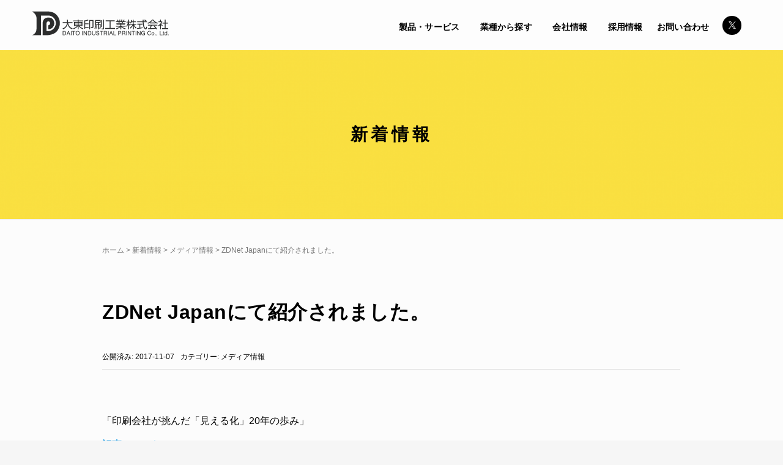

--- FILE ---
content_type: text/html; charset=UTF-8
request_url: https://www.daito-insatsu.co.jp/media/171107/
body_size: 18046
content:
<!DOCTYPE html><html dir="ltr" lang="ja" prefix="og: https://ogp.me/ns#"><head><meta charset="UTF-8" /><meta name="viewport" content="width=device-width, initial-scale=1" /><link rel="profile" href="http://gmpg.org/xfn/11" /><link rel="pingback" href="https://www.daito-insatsu.co.jp/wp/xmlrpc.php" /><link media="all" href="https://www.daito-insatsu.co.jp/wp/wp-content/cache/autoptimize/css/autoptimize_3c02b07012813479b82e1043d1123aaa.css" rel="stylesheet"><title>ZDNet Japanにて紹介されました。 – 大東印刷工業株式会社</title><meta name="description" content="「印刷会社が挑んだ「見える化」20年の歩み」 記事はこちらです。" /><meta name="robots" content="max-image-preview:large" /><meta name="author" content="daito"/><meta name="google-site-verification" content="MwV8kZ_jRWC93PnwvXjGizfi7TNNrLkdHJEImD6xqng" /><link rel="canonical" href="https://www.daito-insatsu.co.jp/media/171107/" /><meta name="generator" content="All in One SEO (AIOSEO) 4.9.3" /> <script type="text/javascript" src="//api.docodoco.jp/v6/docodoco?key=nKlEDxiJreVBmEW02lpSY6a1bjT8RVRAqaGyzhKJzwnFqWPDcbmAPR5N6e3ltCV7&bake=1" referrerpolicy="no-referrer-when-downgrade" charset="utf-8"></script> <meta property="og:locale" content="ja_JP" /><meta property="og:site_name" content="大東印刷工業株式会社" /><meta property="og:type" content="company" /><meta property="og:title" content="ZDNet Japanにて紹介されました。 – 大東印刷工業株式会社" /><meta property="og:description" content="「印刷会社が挑んだ「見える化」20年の歩み」 記事はこちらです。" /><meta property="og:url" content="https://www.daito-insatsu.co.jp/media/171107/" /><meta property="og:image" content="https://www.daito-insatsu.co.jp/wp/wp-content/uploads/2021/06/daito_rogo3.png" /><meta property="og:image:secure_url" content="https://www.daito-insatsu.co.jp/wp/wp-content/uploads/2021/06/daito_rogo3.png" /><meta property="og:image:width" content="1200" /><meta property="og:image:height" content="630" /><meta name="twitter:card" content="summary" /><meta name="twitter:site" content="@Daito_IP" /><meta name="twitter:title" content="ZDNet Japanにて紹介されました。 – 大東印刷工業株式会社" /><meta name="twitter:description" content="「印刷会社が挑んだ「見える化」20年の歩み」 記事はこちらです。" /><meta name="twitter:image" content="https://www.daito-insatsu.co.jp/wp/wp-content/uploads/2021/06/daito_rogo3.png" /> <script type="application/ld+json" class="aioseo-schema">{"@context":"https:\/\/schema.org","@graph":[{"@type":"BlogPosting","@id":"https:\/\/www.daito-insatsu.co.jp\/media\/171107\/#blogposting","name":"ZDNet Japan\u306b\u3066\u7d39\u4ecb\u3055\u308c\u307e\u3057\u305f\u3002 \u2013 \u5927\u6771\u5370\u5237\u5de5\u696d\u682a\u5f0f\u4f1a\u793e","headline":"ZDNet Japan\u306b\u3066\u7d39\u4ecb\u3055\u308c\u307e\u3057\u305f\u3002","author":{"@id":"https:\/\/www.daito-insatsu.co.jp\/author\/daito\/#author"},"publisher":{"@id":"https:\/\/www.daito-insatsu.co.jp\/#organization"},"image":{"@type":"ImageObject","url":"https:\/\/www.daito-insatsu.co.jp\/wp\/wp-content\/uploads\/2021\/05\/a3632f312f245af2a13cf3ff296f77a7.png","width":150,"height":150,"caption":"\u30e1\u30c7\u30a3\u30a2"},"datePublished":"2017-11-07T16:57:21+09:00","dateModified":"2021-04-19T21:36:19+09:00","inLanguage":"ja","mainEntityOfPage":{"@id":"https:\/\/www.daito-insatsu.co.jp\/media\/171107\/#webpage"},"isPartOf":{"@id":"https:\/\/www.daito-insatsu.co.jp\/media\/171107\/#webpage"},"articleSection":"\u30e1\u30c7\u30a3\u30a2\u60c5\u5831"},{"@type":"BreadcrumbList","@id":"https:\/\/www.daito-insatsu.co.jp\/media\/171107\/#breadcrumblist","itemListElement":[{"@type":"ListItem","@id":"https:\/\/www.daito-insatsu.co.jp#listItem","position":1,"name":"\u30db\u30fc\u30e0","item":"https:\/\/www.daito-insatsu.co.jp","nextItem":{"@type":"ListItem","@id":"https:\/\/www.daito-insatsu.co.jp\/category\/media\/#listItem","name":"\u30e1\u30c7\u30a3\u30a2\u60c5\u5831"}},{"@type":"ListItem","@id":"https:\/\/www.daito-insatsu.co.jp\/category\/media\/#listItem","position":2,"name":"\u30e1\u30c7\u30a3\u30a2\u60c5\u5831","item":"https:\/\/www.daito-insatsu.co.jp\/category\/media\/","nextItem":{"@type":"ListItem","@id":"https:\/\/www.daito-insatsu.co.jp\/media\/171107\/#listItem","name":"ZDNet Japan\u306b\u3066\u7d39\u4ecb\u3055\u308c\u307e\u3057\u305f\u3002"},"previousItem":{"@type":"ListItem","@id":"https:\/\/www.daito-insatsu.co.jp#listItem","name":"\u30db\u30fc\u30e0"}},{"@type":"ListItem","@id":"https:\/\/www.daito-insatsu.co.jp\/media\/171107\/#listItem","position":3,"name":"ZDNet Japan\u306b\u3066\u7d39\u4ecb\u3055\u308c\u307e\u3057\u305f\u3002","previousItem":{"@type":"ListItem","@id":"https:\/\/www.daito-insatsu.co.jp\/category\/media\/#listItem","name":"\u30e1\u30c7\u30a3\u30a2\u60c5\u5831"}}]},{"@type":"Organization","@id":"https:\/\/www.daito-insatsu.co.jp\/#organization","name":"\u5927\u6771\u5370\u5237\u5de5\u696d\u682a\u5f0f\u4f1a\u793e","description":"\u6771\u4eac\u90fd\u58a8\u7530\u533a\u306e\u7dcf\u5408\u5370\u5237\u4f1a\u793e\u3067\u3059\u3002\u518a\u5b50\u3001\u30dd\u30b9\u30bf\u30fc\u3001\u30c1\u30e9\u30b7\u3001POP\u7b49\u306e\u30c7\u30b6\u30a4\u30f3\uff65\u5236\u4f5c\u304a\u3088\u3073\u5370\u5237\u30fb\u5f8c\u52a0\u5de5\u3002Web\u5236\u4f5c\u306f\u304a\u4efb\u305b\u304f\u3060\u3055\u3044\u3002","url":"https:\/\/www.daito-insatsu.co.jp\/","telephone":"+81336257481","logo":{"@type":"ImageObject","url":"https:\/\/www.daito-insatsu.co.jp\/wp\/wp-content\/uploads\/2021\/01\/daito_rogo.svg","@id":"https:\/\/www.daito-insatsu.co.jp\/media\/171107\/#organizationLogo","width":203,"height":40},"image":{"@id":"https:\/\/www.daito-insatsu.co.jp\/media\/171107\/#organizationLogo"},"sameAs":["https:\/\/www.youtube.com\/channel\/UC9DxnEp4yGgwA15c3U9aUvw"]},{"@type":"Person","@id":"https:\/\/www.daito-insatsu.co.jp\/author\/daito\/#author","url":"https:\/\/www.daito-insatsu.co.jp\/author\/daito\/","name":"daito","image":{"@type":"ImageObject","@id":"https:\/\/www.daito-insatsu.co.jp\/media\/171107\/#authorImage","url":"https:\/\/secure.gravatar.com\/avatar\/e336d7fb91e42f56b0f83c379c4d3c3a?s=96&d=blank&r=g","width":96,"height":96,"caption":"daito"}},{"@type":"WebPage","@id":"https:\/\/www.daito-insatsu.co.jp\/media\/171107\/#webpage","url":"https:\/\/www.daito-insatsu.co.jp\/media\/171107\/","name":"ZDNet Japan\u306b\u3066\u7d39\u4ecb\u3055\u308c\u307e\u3057\u305f\u3002 \u2013 \u5927\u6771\u5370\u5237\u5de5\u696d\u682a\u5f0f\u4f1a\u793e","description":"\u300c\u5370\u5237\u4f1a\u793e\u304c\u6311\u3093\u3060\u300c\u898b\u3048\u308b\u5316\u300d20\u5e74\u306e\u6b69\u307f\u300d \u8a18\u4e8b\u306f\u3053\u3061\u3089\u3067\u3059\u3002","inLanguage":"ja","isPartOf":{"@id":"https:\/\/www.daito-insatsu.co.jp\/#website"},"breadcrumb":{"@id":"https:\/\/www.daito-insatsu.co.jp\/media\/171107\/#breadcrumblist"},"author":{"@id":"https:\/\/www.daito-insatsu.co.jp\/author\/daito\/#author"},"creator":{"@id":"https:\/\/www.daito-insatsu.co.jp\/author\/daito\/#author"},"image":{"@type":"ImageObject","url":"https:\/\/www.daito-insatsu.co.jp\/wp\/wp-content\/uploads\/2021\/05\/a3632f312f245af2a13cf3ff296f77a7.png","@id":"https:\/\/www.daito-insatsu.co.jp\/media\/171107\/#mainImage","width":150,"height":150,"caption":"\u30e1\u30c7\u30a3\u30a2"},"primaryImageOfPage":{"@id":"https:\/\/www.daito-insatsu.co.jp\/media\/171107\/#mainImage"},"datePublished":"2017-11-07T16:57:21+09:00","dateModified":"2021-04-19T21:36:19+09:00"},{"@type":"WebSite","@id":"https:\/\/www.daito-insatsu.co.jp\/#website","url":"https:\/\/www.daito-insatsu.co.jp\/","name":"\u5927\u6771\u5370\u5237\u5de5\u696d\u682a\u5f0f\u4f1a\u793e","description":"\u6771\u4eac\u90fd\u58a8\u7530\u533a\u306e\u7dcf\u5408\u5370\u5237\u4f1a\u793e\u3067\u3059\u3002\u518a\u5b50\u3001\u30dd\u30b9\u30bf\u30fc\u3001\u30c1\u30e9\u30b7\u3001POP\u7b49\u306e\u30c7\u30b6\u30a4\u30f3\uff65\u5236\u4f5c\u304a\u3088\u3073\u5370\u5237\u30fb\u5f8c\u52a0\u5de5\u3002Web\u5236\u4f5c\u306f\u304a\u4efb\u305b\u304f\u3060\u3055\u3044\u3002","inLanguage":"ja","publisher":{"@id":"https:\/\/www.daito-insatsu.co.jp\/#organization"}}]}</script> <link href='https://fonts.gstatic.com' crossorigin='anonymous' rel='preconnect' /><link href='https://ajax.googleapis.com' rel='preconnect' /><link href='https://fonts.googleapis.com' rel='preconnect' /><link rel="alternate" type="application/rss+xml" title="大東印刷工業株式会社 &raquo; フィード" href="https://www.daito-insatsu.co.jp/feed/" /><link rel="alternate" type="application/rss+xml" title="大東印刷工業株式会社 &raquo; コメントフィード" href="https://www.daito-insatsu.co.jp/comments/feed/" /><link rel='stylesheet' id='elementor-frontend-css' href='https://www.daito-insatsu.co.jp/wp/wp-content/uploads/elementor/css/custom-frontend.min.css?ver=1709880708' type='text/css' media='all' /><link rel='stylesheet' id='elementor-post-97-css' href='https://www.daito-insatsu.co.jp/wp/wp-content/cache/autoptimize/css/autoptimize_single_3414c8ef45d57148ae17454ab9cff006.css?ver=1709880709' type='text/css' media='all' /><link rel='stylesheet' id='elementor-post-1678-css' href='https://www.daito-insatsu.co.jp/wp/wp-content/cache/autoptimize/css/autoptimize_single_f11bac3ad975e28ef7f656f421eba4b8.css?ver=1741159985' type='text/css' media='all' /><link rel='stylesheet' id='elementor-post-1609-css' href='https://www.daito-insatsu.co.jp/wp/wp-content/cache/autoptimize/css/autoptimize_single_1e68df7b061a777bf9f178c3c90811b5.css?ver=1716970745' type='text/css' media='all' /><link rel='stylesheet' id='elementor-post-12385-css' href='https://www.daito-insatsu.co.jp/wp/wp-content/cache/autoptimize/css/autoptimize_single_dce4121933b228f65f67d143de7bc1ec.css?ver=1716967401' type='text/css' media='all' /><link rel='stylesheet' id='popup-maker-site-css' href='https://www.daito-insatsu.co.jp/wp/wp-content/cache/autoptimize/css/autoptimize_single_547bb920123224e2a01dfc1ef0b1146e.css?generated=1755823199&#038;ver=1.20.6' type='text/css' media='all' /><link rel='stylesheet' id='elementor-gf-local-roboto-css' href='https://www.daito-insatsu.co.jp/wp/wp-content/cache/autoptimize/css/autoptimize_single_2aeb3f7dd914dede2bd136b683246720.css?ver=1743149076' type='text/css' media='all' /> <script type="text/javascript" src="https://www.daito-insatsu.co.jp/wp/wp-includes/js/jquery/jquery.min.js?ver=3.7.1" id="jquery-core-js"></script> <script type="text/javascript" id="jquery-js-after">!function($){"use strict";$(document).ready(function(){$(this).scrollTop()>100&&$(".hfe-scroll-to-top-wrap").removeClass("hfe-scroll-to-top-hide"),$(window).scroll(function(){$(this).scrollTop()<100?$(".hfe-scroll-to-top-wrap").fadeOut(300):$(".hfe-scroll-to-top-wrap").fadeIn(300)}),$(".hfe-scroll-to-top-wrap").on("click",function(){$("html, body").animate({scrollTop:0},300);return!1})})}(jQuery);
!function($){'use strict';$(document).ready(function(){var bar=$('.hfe-reading-progress-bar');if(!bar.length)return;$(window).on('scroll',function(){var s=$(window).scrollTop(),d=$(document).height()-$(window).height(),p=d? s/d*100:0;bar.css('width',p+'%')});});}(jQuery);</script> <link rel="https://api.w.org/" href="https://www.daito-insatsu.co.jp/wp-json/" /><link rel="alternate" type="application/json" href="https://www.daito-insatsu.co.jp/wp-json/wp/v2/posts/5601" /><link rel="EditURI" type="application/rsd+xml" title="RSD" href="https://www.daito-insatsu.co.jp/wp/xmlrpc.php?rsd" /><meta name="generator" content="WordPress 6.5.7" /><link rel='shortlink' href='https://www.daito-insatsu.co.jp/?p=5601' /><link rel="alternate" type="application/json+oembed" href="https://www.daito-insatsu.co.jp/wp-json/oembed/1.0/embed?url=https%3A%2F%2Fwww.daito-insatsu.co.jp%2Fmedia%2F171107%2F" /><link rel="alternate" type="text/xml+oembed" href="https://www.daito-insatsu.co.jp/wp-json/oembed/1.0/embed?url=https%3A%2F%2Fwww.daito-insatsu.co.jp%2Fmedia%2F171107%2F&#038;format=xml" />  <script async src="https://www.googletagmanager.com/gtag/js?id=UA-46315737-1"></script> <script>window.dataLayer = window.dataLayer || [];
  function gtag(){dataLayer.push(arguments);}
  gtag('js', new Date());

  gtag('config', 'UA-46315737-1');</script>  <script async src="https://www.googletagmanager.com/gtag/js?id=G-2QK70V9ZRW"></script> <script>window.dataLayer = window.dataLayer || [];
  function gtag(){dataLayer.push(arguments);}
  gtag('js', new Date());

  gtag('config', 'G-2QK70V9ZRW');</script>  <script id="_bownow_ts">var _bownow_ts = document.createElement('script');
_bownow_ts.charset = 'utf-8';
_bownow_ts.src = 'https://contents.bownow.jp/js/UTC_0944c7990d8a415d281d/trace.js';
document.getElementsByTagName('head')[0].appendChild(_bownow_ts);</script> <meta name="generator" content="Elementor 3.29.2; features: additional_custom_breakpoints, e_local_google_fonts; settings: css_print_method-external, google_font-enabled, font_display-auto"> <noscript><style>.lazyload[data-src]{display:none !important;}</style></noscript><link rel="icon" href="https://www.daito-insatsu.co.jp/wp/wp-content/uploads/2021/04/cropped-Dlogo2-32x32.png" sizes="32x32" /><link rel="icon" href="https://www.daito-insatsu.co.jp/wp/wp-content/uploads/2021/04/cropped-Dlogo2-192x192.png" sizes="192x192" /><link rel="apple-touch-icon" href="https://www.daito-insatsu.co.jp/wp/wp-content/uploads/2021/04/cropped-Dlogo2-180x180.png" /><meta name="msapplication-TileImage" content="https://www.daito-insatsu.co.jp/wp/wp-content/uploads/2021/04/cropped-Dlogo2-270x270.png" /><style type="text/css" id="wp-custom-css">/*--------採用エントリー開催日確認画面非表示----------*/

.mw_wp_form_confirm .p1{
  display: none;
}

@media screen and (max-width: 540px) {
	.mw_wp_form_confirm .p2{
	height:24px;}}

/*----------ここまで----------*/

/*----------アクセス----------*/
pre {
	border:none;
}
/*----------ここまで----------*/



/*----------プライバシーポリシー----------*/

.delivery_list li {
	list-style-type: disc;/* リストの左側に黒丸 */
	margin-left: 24px;/* リストの左側に余白 */
	text-align: left;
}





/*----------SPで改行----------*/
/*PCでは無効（改行しない）*/
.sp{
    display: none;
}

/*スマートフォンでは有効（改行する）*/
@media screen and (max-width:768px) {
    .sp{
        display: block;
    }
}



	/*アイコン外部リンク*/	
table.table01 a[target=_blank] {
	padding-right: 15px;
	background: url(https://daito-insatsu.sakura.ne.jp/wp/wp-content/uploads/2021/05/gaibulink.svg) right center/11px auto no-repeat;
}



/*採用などのテーブル*/	
.table01 {
	width:100%;
	font-size:14.67px;
}
		

table.table01 thead th:last-child {
	border-right:#d3d3d3 solid 1px;
}
table.table01 tbody th {
	background:#d3d3d3;
	color:#000000;
	padding:30px 30px;
	border-bottom:#FFF solid 1px;
	vertical-align:top;
	text-align: center;
	width:25%;
}


table.table01 tbody tr:last-child th {
	border-bottom:#d3d3d3 solid 1px;
}

table.table01 tbody td {
	background:#FFF;
	padding:30px 40px;
	border-left:#d3d3d3 solid 1px;
	border-bottom:#d3d3d3 solid 1px;
	vertical-align:top;
}


@media screen and (max-width: 1200px) {
	text{
		display:none;
	}
}
	/*ここまで*/

	/*レスポンシブ*/
@media screen and (max-width: 540px) {
table.table01 thead {
	display:none;
}
	
table.table01 tbody th {
	display:block;
	padding:15px 15px;
	width:100%;
}
	
	table.table01 tbody td {
	display:block;
	padding:15px 15px;
width:100%;
}
	
table.table01 tbody td::before {
	content: attr(label);
	float: left;
	clear:both;
	font-weight:bold;
}
	
table.table01 tbody td p {
	padding-left:6em;
}
	
}
	/*ここまで*/
	


	/*あかいとり用のテーブル*/	
.table05 {
	width:100%;
	font-size:14.67px}
		
table.table05 thead th:last-child {
	border-right:#d3d3d3 solid 1px;
}
table.table05 tbody th {
	background:#d3d3d3;
	color:#000000;
	padding:30px 30px;
	border-bottom:#FFF solid 1px;
	vertical-align:top;
	text-align: center;
	width:25%;
}

table.table05 tbody tr:last-child th {
	border-bottom:#d3d3d3 solid 1px;
}

table.table05 tbody td {
	background:#FFF;
	padding:30px 40px;
	border-left:#d3d3d3 solid 1px;
	border-bottom:#d3d3d3 solid 1px;
	vertical-align:top;
}


@media screen and (max-width: 1200px) {
	text{
		display:none;
	}
}
	/*ここまで*/

	/*レスポンシブ*/
@media screen and (max-width: 540px) {
table.table05 thead {
	display:none;
}
	
table.table05 tbody th {
	padding:15px 15px;
	width:20%;
}
	
	table.table05 tbody td {
	padding:15px 15px;
width:80%;
}
	
table.table05 tbody td::before {
	content: attr(label);
	float: left;
	clear:both;
	font-weight:bold;
}
	
table.table05 tbody td p {
	padding-left:6em;
}
	
}
	/*ここまで*/
	

	
	/*会社概要テーブル*/
	.table03 {
		width:100%;
	font-size:14.67px
}
	
table.table03 thead th:last-child {
	border-right:#d3d3d3 solid 1px;
}

table.table03 tbody th {
	background:;
	color:#000000;
	padding:30px 50px ;
	border-bottom:#d3d3d3 solid 1px;
	vertical-align:top;	
}

table.table03 tbody tr:last-child th {
	border-bottom:#d3d3d3 solid 1px;
}

table.table03 tbody td {
	background:;
	padding:30px ;
	border-bottom:#d3d3d3 solid 1px;
	vertical-align:top;
}

/*レスポ*/
@media screen and (max-width: 1200px) {
	text{display:none;
	}
}
	
@media screen and (max-width: 780px) {
table.table03 tbody td {
	padding:30px;
	}

table.table03 tbody th {
padding:30px 0px;	
	}
}
	/*ここまで*/
	
	
	/*コンタクトフォーム*/
	.cform th {
	font-size: 16px;
	width: 30%; /*変なところで改行される場合はここの数字を変更します。*/
	border-bottom: solid 0px #d6d6d6;
	padding:10px 0px 60px 0px;
}

.cform td {
	font-size: 16px;
	line-height: 150%;
	border-bottom: solid 0px #d6d6d6;
	padding: 12px 0px 60px 0px ;
}

.cform {
	width: 100%;
	margin: auto;
}

.cform option,
.cform textarea,
.cform input[type=text],
.cform input[type=email],
.cform input[type=search],
.cform input[type=url] {
	width: 100%;
}

.required-srt {
	font-size: 9pt;
	padding: px;
	background: ;
	color: #ff6600;
	border-radius: 3px;
	margin-left: 10px;
	vertical-align: top;
}

.any-srt {
	font-size: 9pt;
	padding: px;
	background: ;
	color: #7F7F7F;
	border-radius: 3px;
	margin-left: 10px;
	vertical-align: top;
}



@media only screen and (max-width:767px) {
	.cform th,
	.cform td {
		width: 100%;
		display: block;
	}
	
	.cform th {
		padding:5px 0px 0px 0px;
	}

	.cform{
		margin-bottom:100px;
	}

}
/* ここまで*/	


/*さらに個人情報の保護がかぶるので*/

.submit-btn input {
	background: #2292D1;
	width: 60%;
	max-width: 550px;
	min-width: 250px;
	margin: 30px auto;
	display: block;
	border: 0px #00142c solid;
	text-align: center;
	padding: 10px;
	color: #fff;
	transition: all 0.4s ease;
}

.submit-btn input:hover {
	background: #7F7F7F;
	color: #fff;
}

.mw_wp_form .error {
    font-size: 93%;
    color: #ff6600;
    display: block;
	  margin:0px 0px 10px 0px;
}
	/*ここまで*/















	/*テーブルここまで*/

/*グローバルナビを固定*/		
	.ehf-header #masthead{
position: sticky;
position: -webkit-sticky;/*Safari用ベンダープレフィックス*/		
 top: 0;
}




/* グローバルの矢印PCで消す*/	
@media screen and (min-width: 980px) {
.fa, .fas{
	display:none;
}
}










/* ここまで*/	
	
	/*全体フォント*/
body {
font-size: 16px;
	color:black;
}

a:hover {
	color:f6f6f6;
text-decoration: none;
}


/* ここまで */


	/*ヘッダータイトル*/
.page-header__title {
    letter-spacing: 0.2em;
	color:black;
}
.page-header--has_background-image {padding-top: 120px;
 padding-bottom: 120px;	
}

@media screen and (max-width: 540px) 
	{.page-header--has_background-image {
    padding-top:  80px;
    padding-bottom: 80px;	
}
	}

/*レスポンシブ*/
@media screen and (max-width: 540px) 
	{.page-header__title{
   font-size:20px
		}
}	

/*パンクズリスト、スマホサイズ消去*/
		@media screen and (max-width: 540px) 
	{.breadcrumbs{
   display:none
}
		}	

/*ここまで*/


/*全体設定ここまで*/









	/*社員インタビュー個人ページ背景を設定*/
body.page-id-2328,.page-id-3197,.page-id-3193,.page-id-3199,.page-id-3195,.page-id-3191 {
background-image:  url(https://daito-insatsu.sakura.ne.jp/wp/wp-content/uploads/2021/03/interview_haikei.svg);
	
	background-position: left top;
	background-repeat: repeat-y;
	background-size: 100% auto;

}

/*社員インタビューTOP背景を設定*/

body.page-id-2300 {
background-image:  url(https://daito-insatsu.sakura.ne.jp/wp/wp-content/uploads/2021/03/saiyo_top_haikei.svg);

	background-position: left top;
	background-repeat: repeat-y;
	background-size: 100% auto;
}
/*ここまで*/


/*社員インタビュー1日のスケジュール*/
.Inner {
  margin-left: auto;
  margin-right: auto;
  max-width: 831px;
}

li{
  list-style: none;
}

/*レスポンシブ*/
@media screen and (max-width: 540px) {
  .List-Item {
    border-top: 0;
  }
}

.List-Item:nth-of-type(1) {
  border-top: 0;
}

/*行*/
.List-Item-Content {
  margin-left: auto;
  margin-right: auto;
  padding-top: 30px;
  padding-bottom: 30px;
  max-width: 831px;
  display: flex;
  align-items: center;
}
/*レスポンシブ*/
@media screen and (max-width: 540px) {
  .List-Item-Content {
    padding-top: 15px;
    padding-bottom: 15px;
    flex-wrap: wrap;
  }
}



.List-Item-Content.one {
  padding-top: 0;
}
/*丸*/
.List-Item-Content-Number {
  position: absolute;
  border-radius: 15px;
  width: 30px;
  height: 30px;
  line-height: 80px;
  text-align: center;
  background: #fae041;
}
	
	
/*レスポンシブ*/
@media screen and (max-width: 540px) {
  .List-Item-Content-Number {
    margin-right: 20px;
    width: 30px;
    height:30px;
    line-height: 40px;
    font-size: 24px;
	}
}


/*丸ライン*/
.List-Item-Content-Number-Line {
  position: absolute;
  top:-100%;
  left: 50%;
  transform: translate(-50%,-50%);
  width: 4px;
  height: 110px;
  background: #fae041;
}
	
/*レスポンシブ*/
@media screen and (max-width: 540px) {
  .List-Item-Content-Number-Line {
    top: -110%;
    width: 2px;
    height: 72px;
  }
}


/*時間*/
.List-Item-Content-Title {

	color: black;
 margin-left: 80px;
  font-size: 18px;
  width: 60px;
}


/*レスポンシブ*/
@media screen and (max-width: 540px) {
  .List-Item-Content-Title {
margin-left: 50px;
    max-width: 200px;
    font-size: 18px;
  }
}

/*行動内容*/
.List-Item-Content-Description {
  line-height: 1.5;
  font-size: 18px;
	margin-left:100px;
}
/*レスポンシブ*/
@media screen and (max-width: 540px) {
  .List-Item-Content-Description {
    margin-left: 50px;
    max-width: 220px;
    font-weight: normal;
    font-size: 13px;
		width:100%;
  }
}

/*ここまで*/











/*トップ
		 * whats newの設定*/	
	
		div.whatsnew{
	font-size: 14.67px;}


div.whatsnew h2{
	text-align:center;
	margin-bottom:30px;
}


div.whatsnew dl {
	margin-top:15px;
	margin-bottom:15px;
}


@media screen and (max-width: 540px) 
	{
		
		div.whatsnew dl {
margin-top:0px;
margin-bottom:0px;
}
		
		div.whatsnew h2{
			margin-bottom:10px;
		}
}
/* ここまで */


@media screen and (min-width: 768px){
.br-sp {display: none; }
}









/* ブログ背景*/	

.blog .sub-page-contents
,.post-template-default .sub-page-contents,.category .sub-page-contents{
background-color:#fcfcfc;
}

/*レスポンシブ*/	
@media screen and (max-width: 780px) 
	{
	.blog .sub-page-contents,.category .sub-page-contents,.sub-page-contents{
	padding:3%;
	padding-top:40px;
		}
		
	
		
}

/* ここまで*/	













	/*新着情報一覧*/
/*タイトル*/	
.entry__title {
	margin:0 0 40px;
	
letter-spacing:0.5px;
	line-height: normal;
}

.breadcrumbs{
	padding-bottom:40px;
}

.entry-meta{
	margin-bottom:70px;
}
.entry-meta__item.author{
	display:none;
}
	/*画像サイズ*/
			.entries .entry--has_media__media img{
		width:100px;
		}


/*レスポンシブ*/
		@media screen and (max-width: 540px) 
	{
	
		/*タイトル*/	
		.entry__title {
			font-size:16px;
			font-weight:600;
			margin: 0 0 20px;
			line-height: normal;
		}
		
		.entry--has_media__inner{
			padding-top:0px;}
		
		
			/*画像サイズ*/	
		.entries .entry--has_media__media{
		width:100px;
		}
		
		.entries .entry--has_media__link {
			width:80px;
			height:80px;
		}
		
}
/*ここまで*/
		
	

		
/*投稿記事*/		
		/*タイトル*/		
.post-template-default .entry__title{
	
			margin: 0px 0 40px;
			font-size:32px;
			line-height: normal;
			font-weight: 600;
		}

/*レスポンシブ*/
		@media screen and (max-width: 540px) 
	{	.post-template-default .entry__title{
	
			font-size:24px;
		}
}

		
		/*関連記事*/
		.related-posts__title{
			font-size:16px;
		}
		.related-posts{
	padding-top:60px;
		}	
		.related-posts .entry__title{
			font-size:18px;
	}	

		.related-posts .entry--has_media__inner{
			padding-top:0px;}


		
	/*ここまで*/









/* 投稿ページ送り */	
	.pagination{
		display: flex;
  justify-content: center;
margin-top:80px;
		
	}
	
	.pagination>li>a, .pagination>li>span{
		padding: 1px20px;
		
		margin-right:20px;
		
		border-radius:4px;
	}
	
	.pagination>li>a:hover {
	color:#000000; 	/*リンクにマウスが乗ったら背景色を変更する*/
}

/* 投稿者、日付の非表示 */
.author  {
	display:none;
}
/* ここまで */
	


/* CSSコード */
@media (min-width: 320px) {
  #horizontal .elementor-widget-container.eael-tabs-nav{
    display: flex;
      flex-direction: row;
  }
}
@media (min-width: 320px) {
  #horizontal .elementor-widget-container.eael-tabs-nav{
    display: none;
  }
}
	
/*自作の青ボタン　フォーム*/
.btn--orange,
a.btn--orange {
background: #2292D1;
	width: 60%;
	max-width: 550px;
	min-width: 220px;
	margin: 30px auto;
	display: block;
	border: 0px #00142c solid;
	text-align: center;
	padding: 10px;
	color: #fff;
	transition: all 0.4s ease;
}
.btn--orange:hover,
a.btn--orange:hover {
  background: #7F7F7F;
	color: #fff;
}
a.btn--radius {
   border-radius: 100vh;
}

/*自作の青ボタン　中途採用*/
a.abt{
background: #2292D1;
	width: 100%;
	max-width:550 px;
	min-width: 220px;
	margin: 15px 0px;
	display: block;
	text-align: center;
	padding: 10px;
	color: #fff;
	transition: all 0.4s ease;
	border-radius: 40px;
}

.abt:hover,
a.abt:hover {
  background: #7F7F7F;
	color: #fff;
}
a.btn--radius {
   border-radius: 100vh;
}

/*ここまで*/
		
/* h3見出しレスポンシブ*/
		#hoge1{letter-spacing: 0.05em;}
		
		@media (min-width: 360px) {		
		#hoge1{
	text-align: center;
			
			font-size:20px;｝
	}
	
/* ここまで*/
			
	
			
/* youtube動画レスポンシブ*/			
	.is-type-video {
	width: 100%;
	max-width: 100%;
	margin: 1em 0;
}

.is-type-video .wp-block-embed__wrapper{
	position: relative;
	padding-bottom: 56.25%;
	overflow: hidden;
}

.is-type-video iframe {
	position: absolute;
	top: 0;
	left: 0;
	width: 100%;
	height: 100%;
}			
			/* ここまで*/
			
		
			
						/* アコーディオンお試し*/
			.accordion-008 {
    max-width:900px;
    margin-bottom: 20px;
    border-radius: 25px;
    box-shadow: 0 7px 15px -5px rgb(0 0 0 / 5%);
    background-color: #fff;
				border:1px solid red;
		
}

.accordion-008 summary {
    display: flex;
    justify-content: space-between;
    align-items: center;
    position: relative;
    padding: 1em 2em;
    color: red;
    font-weight: 600;
    cursor: pointer;
	
}
		
			.accordion-008[open] p {
			    color: black;	
			}

.accordion-008 summary::-webkit-details-marker {
    display: none;
}

.accordion-008 summary::after {
    transform: translateY(-25%) rotate(45deg);
    width: 7px;
    height: 7px;
    margin-left: 10px;
    border-bottom: 3px solid #ff0000b3;
    border-right: 3px solid #ff0000b3;
    content: '';
    transition: transform .3s;
}

.accordion-008[open] summary::after {
    transform: rotate(225deg);
}

.accordion-008 p {
    transform: translateY(-10px);
    opacity: 0;
    margin: 0;
    padding: .3em 2em 1.5em;
    color: #ff0000;
    transition: transform .5s, opacity .5s;
}

.accordion-008[open] p {
    transform: none;
    opacity: 1;
}
			
			
			
					/* アコーディオンお試し2*/	
			
			.accordion-005 {
    max-width: 900px;
}

.accordion-005:not([open]) {
    margin-bottom: 20px;
}

.accordion-005 summary {
    display: flex;
    justify-content: space-between;
    align-items: center;
    position: relative;
    padding: 1em 2em;
    border-left: 5px solid #ffffff;
    background-color: #ffffff;
    color: red;
    font-weight: 600;
    cursor: pointer;
	border-radius: 25px;
}
			

				
			}

.accordion-005 summary::-webkit-details-marker {
    display: none;
}

.accordion-005 summary::after {
    transform: translateY(-25%) rotate(45deg);
    width: 7px;
    height: 7px;
    margin-left: 10px;
    border-bottom: 3px solid red;
    border-right: 3px solid red;
    content: '';
    transition: transform .3s;
}

.accordion-005[open] summary::after {
    transform: rotate(225deg);
}

.accordion-005 p {
    transform: translateY(-10px);
    opacity: 0;
    margin: 0;
    padding: 1em 2em 2em 2em;
    color: #333333;
    transition: transform .5s, opacity .5s;
}

.accordion-005[open] p {
    transform: none;
    opacity: 1;
}


/* 什器ランディングページ*/	

@media (min-width: 360px) {		
	
.twae-wrapper .twae-content {
	
	padding:25px;
	}

	.twae-wrapper .twae-label-big{
		margin-bottom:30px;
	}</style></head><body class="post-template-default single single-post postid-5601 single-format-standard custom-background ehf-header ehf-footer ehf-template-habakiri ehf-stylesheet-habakiri-child blog-template-single-no-sidebar elementor-default elementor-kit-97"><div id="page" class="hfeed site"><header id="masthead" itemscope="itemscope" itemtype="https://schema.org/WPHeader"><p class="main-title bhf-hidden" itemprop="headline"><a href="https://www.daito-insatsu.co.jp" title="大東印刷工業株式会社" rel="home">大東印刷工業株式会社</a></p><div data-elementor-type="wp-post" data-elementor-id="1678" class="elementor elementor-1678" data-elementor-settings="{&quot;ha_cmc_init_switcher&quot;:&quot;no&quot;}"><header class="elementor-section elementor-top-section elementor-element elementor-element-3b4f2f6 elementor-section-full_width elementor-section-stretched header9999 elementor-section-content-middle elementor-section-height-default elementor-section-height-default" data-id="3b4f2f6" data-element_type="section" data-settings="{&quot;stretch_section&quot;:&quot;section-stretched&quot;,&quot;background_background&quot;:&quot;classic&quot;,&quot;_ha_eqh_enable&quot;:false}"><div class="elementor-container elementor-column-gap-no"><div class="elementor-column elementor-col-33 elementor-top-column elementor-element elementor-element-7a09c99" data-id="7a09c99" data-element_type="column"><div class="elementor-widget-wrap elementor-element-populated"><div class="elementor-element elementor-element-0549742 elementor-invisible elementor-widget elementor-widget-image" data-id="0549742" data-element_type="widget" data-settings="{&quot;_animation&quot;:&quot;fadeInDown&quot;}" data-widget_type="image.default"><div class="elementor-widget-container"> <a href="/home/"> <img src="[data-uri]" title="daito_rogo" alt="daito_rogo" loading="lazy" data-src="https://www.daito-insatsu.co.jp/wp/wp-content/uploads/2021/01/daito_rogo.svg" decoding="async" class="lazyload" /><noscript><img src="https://www.daito-insatsu.co.jp/wp/wp-content/uploads/2021/01/daito_rogo.svg" title="daito_rogo" alt="daito_rogo" loading="lazy" data-eio="l" /></noscript> </a></div></div></div></div><div class="elementor-column elementor-col-33 elementor-top-column elementor-element elementor-element-7be7fea" data-id="7be7fea" data-element_type="column"><div class="elementor-widget-wrap elementor-element-populated"><div class="elementor-element elementor-element-0818ea4 elementor-widget-mobile__width-inherit hfe-menu-item-space-between elementor-hidden-desktop hfe-menu-item-space-between elementor-widget-tablet__width-inherit hfe-menu-item-space-between hfe-submenu-icon-arrow hfe-link-redirect-child elementor-invisible elementor-widget elementor-widget-navigation-menu" data-id="0818ea4" data-element_type="widget" data-settings="{&quot;menu_space_between&quot;:{&quot;unit&quot;:&quot;px&quot;,&quot;size&quot;:0,&quot;sizes&quot;:[]},&quot;padding_horizontal_dropdown_item&quot;:{&quot;unit&quot;:&quot;px&quot;,&quot;size&quot;:30,&quot;sizes&quot;:[]},&quot;toggle_size_mobile&quot;:{&quot;unit&quot;:&quot;px&quot;,&quot;size&quot;:35,&quot;sizes&quot;:[]},&quot;padding&quot;:{&quot;unit&quot;:&quot;px&quot;,&quot;top&quot;:&quot;14&quot;,&quot;right&quot;:&quot;20&quot;,&quot;bottom&quot;:&quot;14&quot;,&quot;left&quot;:&quot;20&quot;,&quot;isLinked&quot;:false},&quot;padding_horizontal_menu_item&quot;:{&quot;unit&quot;:&quot;px&quot;,&quot;size&quot;:5,&quot;sizes&quot;:[]},&quot;dropdown_border_radius&quot;:{&quot;unit&quot;:&quot;px&quot;,&quot;top&quot;:&quot;0&quot;,&quot;right&quot;:&quot;0&quot;,&quot;bottom&quot;:&quot;0&quot;,&quot;left&quot;:&quot;0&quot;,&quot;isLinked&quot;:false},&quot;padding_vertical_dropdown_item&quot;:{&quot;unit&quot;:&quot;px&quot;,&quot;size&quot;:18,&quot;sizes&quot;:[]},&quot;_animation&quot;:&quot;fadeInDown&quot;,&quot;hamburger_align_mobile&quot;:&quot;center&quot;,&quot;hamburger_menu_align_mobile&quot;:&quot;space-between&quot;,&quot;dropdown_border_radius_mobile&quot;:{&quot;unit&quot;:&quot;px&quot;,&quot;top&quot;:&quot;0&quot;,&quot;right&quot;:&quot;0&quot;,&quot;bottom&quot;:&quot;0&quot;,&quot;left&quot;:&quot;0&quot;,&quot;isLinked&quot;:false},&quot;padding_mobile&quot;:{&quot;unit&quot;:&quot;%&quot;,&quot;top&quot;:&quot;8&quot;,&quot;right&quot;:&quot;30&quot;,&quot;bottom&quot;:&quot;8&quot;,&quot;left&quot;:&quot;30&quot;,&quot;isLinked&quot;:false},&quot;toggle_border_width_mobile&quot;:{&quot;unit&quot;:&quot;px&quot;,&quot;size&quot;:0,&quot;sizes&quot;:[]},&quot;menu_space_between_tablet&quot;:{&quot;unit&quot;:&quot;px&quot;,&quot;size&quot;:15,&quot;sizes&quot;:[]},&quot;menu_top_space_tablet&quot;:{&quot;unit&quot;:&quot;px&quot;,&quot;size&quot;:50,&quot;sizes&quot;:[]},&quot;hamburger_align_tablet&quot;:&quot;right&quot;,&quot;hamburger_menu_align_tablet&quot;:&quot;space-between&quot;,&quot;toggle_size_tablet&quot;:{&quot;unit&quot;:&quot;px&quot;,&quot;size&quot;:35,&quot;sizes&quot;:[]},&quot;width_flyout_menu_item_tablet&quot;:{&quot;unit&quot;:&quot;px&quot;,&quot;size&quot;:400,&quot;sizes&quot;:[]},&quot;width_flyout_menu_item_mobile&quot;:{&quot;unit&quot;:&quot;px&quot;,&quot;size&quot;:300,&quot;sizes&quot;:[]},&quot;close_flyout_size_mobile&quot;:{&quot;unit&quot;:&quot;px&quot;,&quot;size&quot;:35,&quot;sizes&quot;:[]},&quot;padding_tablet&quot;:{&quot;unit&quot;:&quot;%&quot;,&quot;top&quot;:&quot;5&quot;,&quot;right&quot;:&quot;34&quot;,&quot;bottom&quot;:&quot;5&quot;,&quot;left&quot;:&quot;34&quot;,&quot;isLinked&quot;:false},&quot;close_flyout_size_tablet&quot;:{&quot;unit&quot;:&quot;px&quot;,&quot;size&quot;:15,&quot;sizes&quot;:[]},&quot;hamburger_align&quot;:&quot;center&quot;,&quot;hamburger_menu_align&quot;:&quot;space-between&quot;,&quot;width_flyout_menu_item&quot;:{&quot;unit&quot;:&quot;px&quot;,&quot;size&quot;:300,&quot;sizes&quot;:[]},&quot;padding_flyout_menu_item&quot;:{&quot;unit&quot;:&quot;px&quot;,&quot;size&quot;:30,&quot;sizes&quot;:[]},&quot;padding_flyout_menu_item_tablet&quot;:{&quot;unit&quot;:&quot;px&quot;,&quot;size&quot;:&quot;&quot;,&quot;sizes&quot;:[]},&quot;padding_flyout_menu_item_mobile&quot;:{&quot;unit&quot;:&quot;px&quot;,&quot;size&quot;:&quot;&quot;,&quot;sizes&quot;:[]},&quot;padding_horizontal_menu_item_tablet&quot;:{&quot;unit&quot;:&quot;px&quot;,&quot;size&quot;:&quot;&quot;,&quot;sizes&quot;:[]},&quot;padding_horizontal_menu_item_mobile&quot;:{&quot;unit&quot;:&quot;px&quot;,&quot;size&quot;:&quot;&quot;,&quot;sizes&quot;:[]},&quot;padding_vertical_menu_item&quot;:{&quot;unit&quot;:&quot;px&quot;,&quot;size&quot;:15,&quot;sizes&quot;:[]},&quot;padding_vertical_menu_item_tablet&quot;:{&quot;unit&quot;:&quot;px&quot;,&quot;size&quot;:&quot;&quot;,&quot;sizes&quot;:[]},&quot;padding_vertical_menu_item_mobile&quot;:{&quot;unit&quot;:&quot;px&quot;,&quot;size&quot;:&quot;&quot;,&quot;sizes&quot;:[]},&quot;menu_space_between_mobile&quot;:{&quot;unit&quot;:&quot;px&quot;,&quot;size&quot;:&quot;&quot;,&quot;sizes&quot;:[]},&quot;menu_top_space&quot;:{&quot;unit&quot;:&quot;px&quot;,&quot;size&quot;:&quot;&quot;,&quot;sizes&quot;:[]},&quot;menu_top_space_mobile&quot;:{&quot;unit&quot;:&quot;px&quot;,&quot;size&quot;:&quot;&quot;,&quot;sizes&quot;:[]},&quot;dropdown_border_radius_tablet&quot;:{&quot;unit&quot;:&quot;px&quot;,&quot;top&quot;:&quot;&quot;,&quot;right&quot;:&quot;&quot;,&quot;bottom&quot;:&quot;&quot;,&quot;left&quot;:&quot;&quot;,&quot;isLinked&quot;:true},&quot;padding_horizontal_dropdown_item_tablet&quot;:{&quot;unit&quot;:&quot;px&quot;,&quot;size&quot;:&quot;&quot;,&quot;sizes&quot;:[]},&quot;padding_horizontal_dropdown_item_mobile&quot;:{&quot;unit&quot;:&quot;px&quot;,&quot;size&quot;:&quot;&quot;,&quot;sizes&quot;:[]},&quot;padding_vertical_dropdown_item_tablet&quot;:{&quot;unit&quot;:&quot;px&quot;,&quot;size&quot;:&quot;&quot;,&quot;sizes&quot;:[]},&quot;padding_vertical_dropdown_item_mobile&quot;:{&quot;unit&quot;:&quot;px&quot;,&quot;size&quot;:&quot;&quot;,&quot;sizes&quot;:[]},&quot;toggle_size&quot;:{&quot;unit&quot;:&quot;px&quot;,&quot;size&quot;:&quot;&quot;,&quot;sizes&quot;:[]},&quot;toggle_border_width&quot;:{&quot;unit&quot;:&quot;px&quot;,&quot;size&quot;:&quot;&quot;,&quot;sizes&quot;:[]},&quot;toggle_border_width_tablet&quot;:{&quot;unit&quot;:&quot;px&quot;,&quot;size&quot;:&quot;&quot;,&quot;sizes&quot;:[]},&quot;toggle_border_radius&quot;:{&quot;unit&quot;:&quot;px&quot;,&quot;size&quot;:&quot;&quot;,&quot;sizes&quot;:[]},&quot;toggle_border_radius_tablet&quot;:{&quot;unit&quot;:&quot;px&quot;,&quot;size&quot;:&quot;&quot;,&quot;sizes&quot;:[]},&quot;toggle_border_radius_mobile&quot;:{&quot;unit&quot;:&quot;px&quot;,&quot;size&quot;:&quot;&quot;,&quot;sizes&quot;:[]},&quot;close_flyout_size&quot;:{&quot;unit&quot;:&quot;px&quot;,&quot;size&quot;:&quot;&quot;,&quot;sizes&quot;:[]}}" data-widget_type="navigation-menu.default"><div class="elementor-widget-container"><div class="hfe-nav-menu__toggle elementor-clickable hfe-flyout-trigger" tabindex="0" role="button" aria-label="Menu Toggle"><div class="hfe-nav-menu-icon"> <svg xmlns="http://www.w3.org/2000/svg" viewBox="0 0 48 48"><defs></defs><title>bars_24</title><g id="&#x30EC;&#x30A4;&#x30E4;&#x30FC;_2" data-name="&#x30EC;&#x30A4;&#x30E4;&#x30FC; 2"><g id="Rect_&#x6700;&#x5F8C;&#x900F;&#x660E;&#x306B;_" data-name="Rect&#xFF08;&#x6700;&#x5F8C;&#x900F;&#x660E;&#x306B;&#xFF09;"><rect class="cls-1" width="48" height="48"></rect></g><g id="icon"><line class="cls-2" x1="10" y1="12" x2="38" y2="12"></line><line class="cls-2" x1="10" y1="24" x2="38" y2="24"></line><line class="cls-2" x1="10" y1="36" x2="38" y2="36"></line></g></g></svg></div></div><div class="hfe-flyout-wrapper" data-last-item="cta" ><div class="hfe-flyout-overlay elementor-clickable"></div><div class="hfe-flyout-container"><div id="hfe-flyout-content-id-0818ea4" class="hfe-side hfe-flyout-left hfe-flyout-open" data-layout="left" data-flyout-type="normal"><div class="hfe-flyout-content push"><nav itemscope="itemscope" itemtype="https://schema.org/SiteNavigationElement"><ul id="menu-1-0818ea4" class="hfe-nav-menu"><li id="menu-item-2838" itemprop="name" class="menu-item menu-item-type-custom menu-item-object-custom menu-item-has-children parent hfe-has-submenu hfe-creative-menu"><div class="hfe-has-submenu-container" tabindex="0" role="button" aria-haspopup="true" aria-expanded="false"><a href="#" itemprop="url" class = "hfe-menu-item">製品・サービス<span class='hfe-menu-toggle sub-arrow hfe-menu-child-0'><i class='fa'></i></span></a></div><ul class="sub-menu"><li id="menu-item-2842" itemprop="name" class="menu-item menu-item-type-post_type menu-item-object-page hfe-creative-menu"><a href="https://www.daito-insatsu.co.jp/product/" itemprop="url" class = "hfe-sub-menu-item">製品一覧</a></li><li id="menu-item-2843" itemprop="name" class="menu-item menu-item-type-post_type menu-item-object-page hfe-creative-menu"><a href="https://www.daito-insatsu.co.jp/service/" itemprop="url" class = "hfe-sub-menu-item">サービス一覧</a></li></ul></li><li id="menu-item-2839" itemprop="name" class="menu-item menu-item-type-custom menu-item-object-custom menu-item-has-children parent hfe-has-submenu hfe-creative-menu"><div class="hfe-has-submenu-container" tabindex="0" role="button" aria-haspopup="true" aria-expanded="false"><a href="#" itemprop="url" class = "hfe-menu-item">業種から探す<span class='hfe-menu-toggle sub-arrow hfe-menu-child-0'><i class='fa'></i></span></a></div><ul class="sub-menu"><li id="menu-item-559" itemprop="name" class="menu-item menu-item-type-post_type menu-item-object-page hfe-creative-menu"><a href="https://www.daito-insatsu.co.jp/industry/public/" itemprop="url" class = "hfe-sub-menu-item">公共機関の方へ</a></li><li id="menu-item-3647" itemprop="name" class="menu-item menu-item-type-post_type menu-item-object-page hfe-creative-menu"><a href="https://www.daito-insatsu.co.jp/industry/advertising/" itemprop="url" class = "hfe-sub-menu-item">広告代理店の方へ</a></li><li id="menu-item-3646" itemprop="name" class="menu-item menu-item-type-post_type menu-item-object-page hfe-creative-menu"><a href="https://www.daito-insatsu.co.jp/industry/private-enterprises/" itemprop="url" class = "hfe-sub-menu-item">民間企業の方へ</a></li></ul></li><li id="menu-item-2837" itemprop="name" class="menu-item menu-item-type-custom menu-item-object-custom menu-item-has-children parent hfe-has-submenu hfe-creative-menu"><div class="hfe-has-submenu-container" tabindex="0" role="button" aria-haspopup="true" aria-expanded="false"><a href="#" itemprop="url" class = "hfe-menu-item">会社情報<span class='hfe-menu-toggle sub-arrow hfe-menu-child-0'><i class='fa'></i></span></a></div><ul class="sub-menu"><li id="menu-item-313" itemprop="name" class="menu-item menu-item-type-post_type menu-item-object-page hfe-creative-menu"><a href="https://www.daito-insatsu.co.jp/daito/" itemprop="url" class = "hfe-sub-menu-item">大東印刷工業とは？</a></li><li id="menu-item-160" itemprop="name" class="menu-item menu-item-type-post_type menu-item-object-page hfe-creative-menu"><a href="https://www.daito-insatsu.co.jp/gaiyo/" itemprop="url" class = "hfe-sub-menu-item">会社概要</a></li><li id="menu-item-253" itemprop="name" class="menu-item menu-item-type-post_type menu-item-object-page hfe-creative-menu"><a href="https://www.daito-insatsu.co.jp/access/" itemprop="url" class = "hfe-sub-menu-item">アクセス</a></li></ul></li><li id="menu-item-2836" itemprop="name" class="menu-item menu-item-type-custom menu-item-object-custom parent hfe-creative-menu"><a href="/recruit" itemprop="url" class = "hfe-menu-item">採用情報</a></li><li id="menu-item-310" itemprop="name" class="menu-item menu-item-type-post_type menu-item-object-page parent hfe-creative-menu"><a href="https://www.daito-insatsu.co.jp/form/" itemprop="url" class = "hfe-menu-item">お問い合わせ</a></li></ul></nav><div class="elementor-clickable hfe-flyout-close" tabindex="0"> <svg xmlns="http://www.w3.org/2000/svg" viewBox="0 0 48 48"><defs></defs><title>icn_7</title><line class="a" x1="12" y1="12" x2="36" y2="36"></line><line class="a" x1="12" y1="36" x2="36" y2="12"></line></svg></div></div></div></div></div></div></div><div class="elementor-element elementor-element-6b31f23 elementor-widget-mobile__width-auto hfe-nav-menu__align-justify hfe-nav-menu__breakpoint-mobile elementor-hidden-phone hfe-link-redirect-self_link elementor-hidden-tablet elementor-widget__width-inherit hfe-submenu-icon-arrow hfe-submenu-animation-none elementor-widget elementor-widget-navigation-menu" data-id="6b31f23" data-element_type="widget" data-settings="{&quot;width_dropdown_item&quot;:{&quot;unit&quot;:&quot;px&quot;,&quot;size&quot;:220,&quot;sizes&quot;:[]},&quot;padding_horizontal_dropdown_item&quot;:{&quot;unit&quot;:&quot;px&quot;,&quot;size&quot;:30,&quot;sizes&quot;:[]},&quot;distance_from_menu&quot;:{&quot;unit&quot;:&quot;px&quot;,&quot;size&quot;:9,&quot;sizes&quot;:[]},&quot;toggle_size_mobile&quot;:{&quot;unit&quot;:&quot;px&quot;,&quot;size&quot;:35,&quot;sizes&quot;:[]},&quot;toggle_border_width_mobile&quot;:{&quot;unit&quot;:&quot;px&quot;,&quot;size&quot;:0,&quot;sizes&quot;:[]},&quot;toggle_border_radius_mobile&quot;:{&quot;unit&quot;:&quot;px&quot;,&quot;size&quot;:0,&quot;sizes&quot;:[]},&quot;padding_horizontal_menu_item&quot;:{&quot;unit&quot;:&quot;px&quot;,&quot;size&quot;:5,&quot;sizes&quot;:[]},&quot;padding_horizontal_menu_item_mobile&quot;:{&quot;unit&quot;:&quot;px&quot;,&quot;size&quot;:0,&quot;sizes&quot;:[]},&quot;padding_vertical_menu_item_mobile&quot;:{&quot;unit&quot;:&quot;px&quot;,&quot;size&quot;:0,&quot;sizes&quot;:[]},&quot;menu_space_between_mobile&quot;:{&quot;unit&quot;:&quot;px&quot;,&quot;size&quot;:0,&quot;sizes&quot;:[]},&quot;menu_row_space_mobile&quot;:{&quot;unit&quot;:&quot;px&quot;,&quot;size&quot;:0,&quot;sizes&quot;:[]},&quot;dropdown_border_radius&quot;:{&quot;unit&quot;:&quot;px&quot;,&quot;top&quot;:&quot;0&quot;,&quot;right&quot;:&quot;0&quot;,&quot;bottom&quot;:&quot;0&quot;,&quot;left&quot;:&quot;0&quot;,&quot;isLinked&quot;:false},&quot;padding_vertical_dropdown_item&quot;:{&quot;unit&quot;:&quot;px&quot;,&quot;size&quot;:18,&quot;sizes&quot;:[]},&quot;distance_from_menu_mobile&quot;:{&quot;unit&quot;:&quot;px&quot;,&quot;size&quot;:0,&quot;sizes&quot;:[]},&quot;_animation&quot;:&quot;none&quot;,&quot;dropdown_border_radius_mobile&quot;:{&quot;unit&quot;:&quot;px&quot;,&quot;top&quot;:&quot;0&quot;,&quot;right&quot;:&quot;0&quot;,&quot;bottom&quot;:&quot;0&quot;,&quot;left&quot;:&quot;0&quot;,&quot;isLinked&quot;:false},&quot;width_dropdown_item_mobile&quot;:{&quot;unit&quot;:&quot;px&quot;,&quot;size&quot;:100,&quot;sizes&quot;:[]},&quot;padding_horizontal_menu_item_tablet&quot;:{&quot;unit&quot;:&quot;px&quot;,&quot;size&quot;:&quot;&quot;,&quot;sizes&quot;:[]},&quot;padding_vertical_menu_item&quot;:{&quot;unit&quot;:&quot;px&quot;,&quot;size&quot;:15,&quot;sizes&quot;:[]},&quot;padding_vertical_menu_item_tablet&quot;:{&quot;unit&quot;:&quot;px&quot;,&quot;size&quot;:&quot;&quot;,&quot;sizes&quot;:[]},&quot;menu_space_between&quot;:{&quot;unit&quot;:&quot;px&quot;,&quot;size&quot;:&quot;&quot;,&quot;sizes&quot;:[]},&quot;menu_space_between_tablet&quot;:{&quot;unit&quot;:&quot;px&quot;,&quot;size&quot;:&quot;&quot;,&quot;sizes&quot;:[]},&quot;menu_row_space&quot;:{&quot;unit&quot;:&quot;px&quot;,&quot;size&quot;:&quot;&quot;,&quot;sizes&quot;:[]},&quot;menu_row_space_tablet&quot;:{&quot;unit&quot;:&quot;px&quot;,&quot;size&quot;:&quot;&quot;,&quot;sizes&quot;:[]},&quot;dropdown_border_radius_tablet&quot;:{&quot;unit&quot;:&quot;px&quot;,&quot;top&quot;:&quot;&quot;,&quot;right&quot;:&quot;&quot;,&quot;bottom&quot;:&quot;&quot;,&quot;left&quot;:&quot;&quot;,&quot;isLinked&quot;:true},&quot;width_dropdown_item_tablet&quot;:{&quot;unit&quot;:&quot;px&quot;,&quot;size&quot;:&quot;&quot;,&quot;sizes&quot;:[]},&quot;padding_horizontal_dropdown_item_tablet&quot;:{&quot;unit&quot;:&quot;px&quot;,&quot;size&quot;:&quot;&quot;,&quot;sizes&quot;:[]},&quot;padding_horizontal_dropdown_item_mobile&quot;:{&quot;unit&quot;:&quot;px&quot;,&quot;size&quot;:&quot;&quot;,&quot;sizes&quot;:[]},&quot;padding_vertical_dropdown_item_tablet&quot;:{&quot;unit&quot;:&quot;px&quot;,&quot;size&quot;:&quot;&quot;,&quot;sizes&quot;:[]},&quot;padding_vertical_dropdown_item_mobile&quot;:{&quot;unit&quot;:&quot;px&quot;,&quot;size&quot;:&quot;&quot;,&quot;sizes&quot;:[]},&quot;distance_from_menu_tablet&quot;:{&quot;unit&quot;:&quot;px&quot;,&quot;size&quot;:&quot;&quot;,&quot;sizes&quot;:[]},&quot;toggle_size&quot;:{&quot;unit&quot;:&quot;px&quot;,&quot;size&quot;:&quot;&quot;,&quot;sizes&quot;:[]},&quot;toggle_size_tablet&quot;:{&quot;unit&quot;:&quot;px&quot;,&quot;size&quot;:&quot;&quot;,&quot;sizes&quot;:[]},&quot;toggle_border_width&quot;:{&quot;unit&quot;:&quot;px&quot;,&quot;size&quot;:&quot;&quot;,&quot;sizes&quot;:[]},&quot;toggle_border_width_tablet&quot;:{&quot;unit&quot;:&quot;px&quot;,&quot;size&quot;:&quot;&quot;,&quot;sizes&quot;:[]},&quot;toggle_border_radius&quot;:{&quot;unit&quot;:&quot;px&quot;,&quot;size&quot;:&quot;&quot;,&quot;sizes&quot;:[]},&quot;toggle_border_radius_tablet&quot;:{&quot;unit&quot;:&quot;px&quot;,&quot;size&quot;:&quot;&quot;,&quot;sizes&quot;:[]}}" data-widget_type="navigation-menu.default"><div class="elementor-widget-container"><div class="hfe-nav-menu hfe-layout-horizontal hfe-nav-menu-layout horizontal hfe-pointer__underline hfe-animation__slide" data-layout="horizontal"><div role="button" class="hfe-nav-menu__toggle elementor-clickable" tabindex="0" aria-label="Menu Toggle"> <span class="screen-reader-text">メニュー</span><div class="hfe-nav-menu-icon"></div></div><nav class="hfe-nav-menu__layout-horizontal hfe-nav-menu__submenu-arrow" data-toggle-icon="" data-close-icon="" data-full-width="yes"><ul id="menu-1-6b31f23" class="hfe-nav-menu"><li id="menu-item-2838" itemprop="name" class="menu-item menu-item-type-custom menu-item-object-custom menu-item-has-children parent hfe-has-submenu hfe-creative-menu"><div class="hfe-has-submenu-container" tabindex="0" role="button" aria-haspopup="true" aria-expanded="false"><a href="#" itemprop="url" class = "hfe-menu-item">製品・サービス<span class='hfe-menu-toggle sub-arrow hfe-menu-child-0'><i class='fa'></i></span></a></div><ul class="sub-menu"><li id="menu-item-2842" itemprop="name" class="menu-item menu-item-type-post_type menu-item-object-page hfe-creative-menu"><a href="https://www.daito-insatsu.co.jp/product/" itemprop="url" class = "hfe-sub-menu-item">製品一覧</a></li><li id="menu-item-2843" itemprop="name" class="menu-item menu-item-type-post_type menu-item-object-page hfe-creative-menu"><a href="https://www.daito-insatsu.co.jp/service/" itemprop="url" class = "hfe-sub-menu-item">サービス一覧</a></li></ul></li><li id="menu-item-2839" itemprop="name" class="menu-item menu-item-type-custom menu-item-object-custom menu-item-has-children parent hfe-has-submenu hfe-creative-menu"><div class="hfe-has-submenu-container" tabindex="0" role="button" aria-haspopup="true" aria-expanded="false"><a href="#" itemprop="url" class = "hfe-menu-item">業種から探す<span class='hfe-menu-toggle sub-arrow hfe-menu-child-0'><i class='fa'></i></span></a></div><ul class="sub-menu"><li id="menu-item-559" itemprop="name" class="menu-item menu-item-type-post_type menu-item-object-page hfe-creative-menu"><a href="https://www.daito-insatsu.co.jp/industry/public/" itemprop="url" class = "hfe-sub-menu-item">公共機関の方へ</a></li><li id="menu-item-3647" itemprop="name" class="menu-item menu-item-type-post_type menu-item-object-page hfe-creative-menu"><a href="https://www.daito-insatsu.co.jp/industry/advertising/" itemprop="url" class = "hfe-sub-menu-item">広告代理店の方へ</a></li><li id="menu-item-3646" itemprop="name" class="menu-item menu-item-type-post_type menu-item-object-page hfe-creative-menu"><a href="https://www.daito-insatsu.co.jp/industry/private-enterprises/" itemprop="url" class = "hfe-sub-menu-item">民間企業の方へ</a></li></ul></li><li id="menu-item-2837" itemprop="name" class="menu-item menu-item-type-custom menu-item-object-custom menu-item-has-children parent hfe-has-submenu hfe-creative-menu"><div class="hfe-has-submenu-container" tabindex="0" role="button" aria-haspopup="true" aria-expanded="false"><a href="#" itemprop="url" class = "hfe-menu-item">会社情報<span class='hfe-menu-toggle sub-arrow hfe-menu-child-0'><i class='fa'></i></span></a></div><ul class="sub-menu"><li id="menu-item-313" itemprop="name" class="menu-item menu-item-type-post_type menu-item-object-page hfe-creative-menu"><a href="https://www.daito-insatsu.co.jp/daito/" itemprop="url" class = "hfe-sub-menu-item">大東印刷工業とは？</a></li><li id="menu-item-160" itemprop="name" class="menu-item menu-item-type-post_type menu-item-object-page hfe-creative-menu"><a href="https://www.daito-insatsu.co.jp/gaiyo/" itemprop="url" class = "hfe-sub-menu-item">会社概要</a></li><li id="menu-item-253" itemprop="name" class="menu-item menu-item-type-post_type menu-item-object-page hfe-creative-menu"><a href="https://www.daito-insatsu.co.jp/access/" itemprop="url" class = "hfe-sub-menu-item">アクセス</a></li></ul></li><li id="menu-item-2836" itemprop="name" class="menu-item menu-item-type-custom menu-item-object-custom parent hfe-creative-menu"><a href="/recruit" itemprop="url" class = "hfe-menu-item">採用情報</a></li><li id="menu-item-310" itemprop="name" class="menu-item menu-item-type-post_type menu-item-object-page parent hfe-creative-menu"><a href="https://www.daito-insatsu.co.jp/form/" itemprop="url" class = "hfe-menu-item">お問い合わせ</a></li></ul></nav></div></div></div></div></div><div class="elementor-column elementor-col-33 elementor-top-column elementor-element elementor-element-5fea000 elementor-hidden-phone" data-id="5fea000" data-element_type="column"><div class="elementor-widget-wrap elementor-element-populated"><div class="elementor-element elementor-element-781894b elementor-shape-circle e-grid-align-mobile-left elementor-hidden-phone elementor-grid-0 e-grid-align-center elementor-widget elementor-widget-social-icons" data-id="781894b" data-element_type="widget" data-settings="{&quot;_animation&quot;:&quot;none&quot;,&quot;_animation_delay&quot;:0}" data-widget_type="social-icons.default"><div class="elementor-widget-container"><div class="elementor-social-icons-wrapper elementor-grid"> <span class="elementor-grid-item"> <a class="elementor-icon elementor-social-icon elementor-social-icon- elementor-repeater-item-d8cc4ff" href="https://twitter.com/Daito_IP" target="_blank"> <span class="elementor-screen-only"></span> <svg xmlns="http://www.w3.org/2000/svg" width="1200" height="1227" viewBox="0 0 1200 1227" fill="none"><path d="M714.163 519.284L1160.89 0H1055.03L667.137 450.887L357.328 0H0L468.492 681.821L0 1226.37H105.866L515.491 750.218L842.672 1226.37H1200L714.137 519.284H714.163ZM569.165 687.828L521.697 619.934L144.011 79.6944H306.615L611.412 515.685L658.88 583.579L1055.08 1150.3H892.476L569.165 687.854V687.828Z" fill="white"></path></svg> </a> </span></div></div></div></div></div></div></header></div></header><div class="page-header text-center page-header--has_background-image lazyload" style="" data-back="https://www.daito-insatsu.co.jp/wp/wp-content/uploads/2021/01/head-1.png" data-eio-rwidth="1366" data-eio-rheight="768"><div class="container"><h1 class="page-header__title "> 新着情報</h1></div></div><div class="sub-page-contents"><div class="container"><div class="row"><div class="col-md-10 col-md-offset-1"><main id="main" role="main"><div class="breadcrumbs"><a href="https://www.daito-insatsu.co.jp/">ホーム</a> &gt; <a href="https://www.daito-insatsu.co.jp/news/">新着情報</a> &gt; <a href="https://www.daito-insatsu.co.jp/category/media/">メディア情報</a> &gt; <strong>ZDNet Japanにて紹介されました。</strong></div><article class="article article--single post-5601 post type-post status-publish format-standard has-post-thumbnail hentry category-media"><div class="entry"><h1 class="entry__title entry-title">ZDNet Japanにて紹介されました。</h1><div class="entry-meta"><ul class="entry-meta__list"><li class="entry-meta__item published"><time datetime="2017-11-07T16:57:21+09:00">公開済み: 2017-11-07</time></li><li class="entry-meta__item updated hidden"><time datetime="2021-04-19T21:36:19+09:00">更新: 2021-04-19</time></li><li class="entry-meta__item vCard author">作成者: <a href="https://www.daito-insatsu.co.jp/author/daito/"><span class="fn">daito</span></a></li><li class="entry-meta__item categories">カテゴリー: <a href="https://www.daito-insatsu.co.jp/category/media/">メディア情報</a></li></ul></div><div class="entry__content entry-content"><p>「印刷会社が挑んだ「見える化」20年の歩み」</p><p><a href="https://japan.zdnet.com/article/35109919/"><span style="color:#0693e3" class="tadv-color"><strong>記事はこちら</strong></span></a>です。</p></div></div><div class="related-posts"><h2 class="related-posts__title h3">関連記事</h2><div class="entries entries--related-posts entries-related-posts"><article class="article article--summary post-5622 post type-post status-publish format-standard has-post-thumbnail hentry category-media"><div class="entry--has_media entry"><div class="entry--has_media__inner"><div class="entry--has_media__media"> <a href="https://www.daito-insatsu.co.jp/media/190415/" class="entry--has_media__link"> <img width="150" height="150" src="[data-uri]" class="wp-post-image lazyload" alt="メディア" decoding="async" data-src="https://www.daito-insatsu.co.jp/wp/wp-content/uploads/2021/05/a3632f312f245af2a13cf3ff296f77a7.png" data-eio-rwidth="150" data-eio-rheight="150" /><noscript><img width="150" height="150" src="https://www.daito-insatsu.co.jp/wp/wp-content/uploads/2021/05/a3632f312f245af2a13cf3ff296f77a7.png" class=" wp-post-image" alt="メディア" decoding="async" data-eio="l" /></noscript> </a></div><div class="entry--has_media__body"><h1 class="entry__title entry-title h4"><a href="https://www.daito-insatsu.co.jp/media/190415/">トーキョー・シゴト・ワゴン実施レポート（令和元年度）に掲載されました。</a></h1><div class="entry-meta"><ul class="entry-meta__list"><li class="entry-meta__item published"><time datetime="2019-04-15T17:19:00+09:00">公開済み: 2019-04-15</time></li><li class="entry-meta__item updated hidden"><time datetime="2022-03-30T18:01:35+09:00">更新: 2022-03-30</time></li><li class="entry-meta__item vCard author">作成者: <a href="https://www.daito-insatsu.co.jp/author/daito/"><span class="fn">daito</span></a></li><li class="entry-meta__item categories">カテゴリー: <a href="https://www.daito-insatsu.co.jp/category/media/">メディア情報</a></li></ul></div></div></div></div></article><article class="article article--summary post-11570 post type-post status-publish format-standard has-post-thumbnail hentry category-media"><div class="entry--has_media entry"><div class="entry--has_media__inner"><div class="entry--has_media__media"> <a href="https://www.daito-insatsu.co.jp/media/230821/" class="entry--has_media__link"> <img width="150" height="150" src="[data-uri]" class="wp-post-image lazyload" alt="メディア" decoding="async" data-src="https://www.daito-insatsu.co.jp/wp/wp-content/uploads/2021/05/a3632f312f245af2a13cf3ff296f77a7.png" data-eio-rwidth="150" data-eio-rheight="150" /><noscript><img width="150" height="150" src="https://www.daito-insatsu.co.jp/wp/wp-content/uploads/2021/05/a3632f312f245af2a13cf3ff296f77a7.png" class=" wp-post-image" alt="メディア" decoding="async" data-eio="l" /></noscript> </a></div><div class="entry--has_media__body"><h1 class="entry__title entry-title h4"><a href="https://www.daito-insatsu.co.jp/media/230821/">JAGAT info 2023年8月号に弊社講演記事が掲載されました。</a></h1><div class="entry-meta"><ul class="entry-meta__list"><li class="entry-meta__item published"><time datetime="2023-08-21T13:53:23+09:00">公開済み: 2023-08-21</time></li><li class="entry-meta__item updated hidden"><time datetime="2025-03-03T17:46:27+09:00">更新: 2025-03-03</time></li><li class="entry-meta__item vCard author">作成者: <a href="https://www.daito-insatsu.co.jp/author/daito/"><span class="fn">daito</span></a></li><li class="entry-meta__item categories">カテゴリー: <a href="https://www.daito-insatsu.co.jp/category/media/">メディア情報</a></li></ul></div></div></div></div></article><article class="article article--summary post-5616 post type-post status-publish format-standard has-post-thumbnail hentry category-media"><div class="entry--has_media entry"><div class="entry--has_media__inner"><div class="entry--has_media__media"> <a href="https://www.daito-insatsu.co.jp/media/180615/" class="entry--has_media__link"> <img width="150" height="150" src="[data-uri]" class="wp-post-image lazyload" alt="メディア" decoding="async" data-src="https://www.daito-insatsu.co.jp/wp/wp-content/uploads/2021/05/a3632f312f245af2a13cf3ff296f77a7.png" data-eio-rwidth="150" data-eio-rheight="150" /><noscript><img width="150" height="150" src="https://www.daito-insatsu.co.jp/wp/wp-content/uploads/2021/05/a3632f312f245af2a13cf3ff296f77a7.png" class=" wp-post-image" alt="メディア" decoding="async" data-eio="l" /></noscript> </a></div><div class="entry--has_media__body"><h1 class="entry__title entry-title h4"><a href="https://www.daito-insatsu.co.jp/media/180615/">「ガイアの夜明け ～発掘！&#8221;新たな資源&#8221;～」で放映されたLIMEXのUV印刷を始めます。</a></h1><div class="entry-meta"><ul class="entry-meta__list"><li class="entry-meta__item published"><time datetime="2018-06-15T17:13:00+09:00">公開済み: 2018-06-15</time></li><li class="entry-meta__item updated hidden"><time datetime="2021-04-19T21:23:47+09:00">更新: 2021-04-19</time></li><li class="entry-meta__item vCard author">作成者: <a href="https://www.daito-insatsu.co.jp/author/daito/"><span class="fn">daito</span></a></li><li class="entry-meta__item categories">カテゴリー: <a href="https://www.daito-insatsu.co.jp/category/media/">メディア情報</a></li></ul></div></div></div></div></article></div></div></article></main></div></div></div></div><footer itemtype="https://schema.org/WPFooter" itemscope="itemscope" id="colophon" role="contentinfo"><div class='footer-width-fixer'><div data-elementor-type="wp-post" data-elementor-id="1609" class="elementor elementor-1609" data-elementor-settings="{&quot;ha_cmc_init_switcher&quot;:&quot;no&quot;}"><section class="elementor-section elementor-top-section elementor-element elementor-element-5d890f4 elementor-section-full_width elementor-section-height-default elementor-section-height-default" data-id="5d890f4" data-element_type="section" data-settings="{&quot;background_background&quot;:&quot;classic&quot;,&quot;_ha_eqh_enable&quot;:false}"><div class="elementor-container elementor-column-gap-default"><div class="elementor-column elementor-col-100 elementor-top-column elementor-element elementor-element-4e6c177" data-id="4e6c177" data-element_type="column"><div class="elementor-widget-wrap elementor-element-populated"><section class="elementor-section elementor-inner-section elementor-element elementor-element-130c6c0 elementor-section-full_width elementor-section-height-default elementor-section-height-default" data-id="130c6c0" data-element_type="section" data-settings="{&quot;_ha_eqh_enable&quot;:false}"><div class="elementor-container elementor-column-gap-default"><div class="elementor-column elementor-col-50 elementor-inner-column elementor-element elementor-element-8cf17fa" data-id="8cf17fa" data-element_type="column"><div class="elementor-widget-wrap elementor-element-populated"><div class="elementor-element elementor-element-6d4cbbe elementor-hidden-phone elementor-widget elementor-widget-image" data-id="6d4cbbe" data-element_type="widget" data-widget_type="image.default"><div class="elementor-widget-container"> <a href="/home/"> <img width="203" height="40" src="[data-uri]" class="attachment-medium size-medium wp-image-3753 lazyload" alt="" data-src="https://www.daito-insatsu.co.jp/wp/wp-content/uploads/2021/01/daito_rogo.svg" decoding="async" data-eio-rwidth="203" data-eio-rheight="40" /><noscript><img width="203" height="40" src="https://www.daito-insatsu.co.jp/wp/wp-content/uploads/2021/01/daito_rogo.svg" class="attachment-medium size-medium wp-image-3753" alt="" data-eio="l" /></noscript> </a></div></div></div></div><div class="elementor-column elementor-col-50 elementor-inner-column elementor-element elementor-element-671da52" data-id="671da52" data-element_type="column"><div class="elementor-widget-wrap elementor-element-populated"><div class="elementor-element elementor-element-5aa7e34 elementor-shape-circle e-grid-align-left e-grid-align-mobile-center e-grid-align-tablet-left elementor-grid-mobile-0 elementor-widget-mobile__width-inherit elementor-grid-0 elementor-widget elementor-widget-social-icons" data-id="5aa7e34" data-element_type="widget" data-widget_type="social-icons.default"><div class="elementor-widget-container"><div class="elementor-social-icons-wrapper elementor-grid" role="list"> <span class="elementor-grid-item" role="listitem"> <a class="elementor-icon elementor-social-icon elementor-social-icon- elementor-repeater-item-d8cc4ff" href="https://twitter.com/Daito_IP" target="_blank"> <span class="elementor-screen-only"></span> <svg xmlns="http://www.w3.org/2000/svg" width="1200" height="1227" viewBox="0 0 1200 1227" fill="none"><path d="M714.163 519.284L1160.89 0H1055.03L667.137 450.887L357.328 0H0L468.492 681.821L0 1226.37H105.866L515.491 750.218L842.672 1226.37H1200L714.137 519.284H714.163ZM569.165 687.828L521.697 619.934L144.011 79.6944H306.615L611.412 515.685L658.88 583.579L1055.08 1150.3H892.476L569.165 687.854V687.828Z" fill="white"></path></svg> </a> </span> <span class="elementor-grid-item" role="listitem"> <a class="elementor-icon elementor-social-icon elementor-social-icon-youtube elementor-repeater-item-6903f67" href="https://www.youtube.com/channel/UC9DxnEp4yGgwA15c3U9aUvw" target="_blank"> <span class="elementor-screen-only">Youtube</span> <i class="fab fa-youtube"></i> </a> </span> <span class="elementor-grid-item" role="listitem"> <a class="elementor-icon elementor-social-icon elementor-social-icon-map-marker-alt elementor-repeater-item-df3dc6f" href="/joho/access/" target="_blank"> <span class="elementor-screen-only">Map-marker-alt</span> <i class="fas fa-map-marker-alt"></i> </a> </span></div></div></div></div></div></div></section><div class="elementor-element elementor-element-9c1a8ef elementor-hidden-phone elementor-widget elementor-widget-text-editor" data-id="9c1a8ef" data-element_type="widget" data-widget_type="text-editor.default"><div class="elementor-widget-container"><p style="text-align: left;"><strong><span style="font-size: 18pt;">03-3625-7481</span></strong></p><p style="text-align: left;"><span style="font-size: 11pt;">〒131-0033　東京都墨田区向島3-35-9</span></p></div></div><section class="elementor-section elementor-inner-section elementor-element elementor-element-09f2906 elementor-section-full_width elementor-hidden-phone elementor-hidden-tablet elementor-section-height-default elementor-section-height-default" data-id="09f2906" data-element_type="section" data-settings="{&quot;_ha_eqh_enable&quot;:false}"><div class="elementor-container elementor-column-gap-default"><div class="elementor-column elementor-col-20 elementor-inner-column elementor-element elementor-element-9564158" data-id="9564158" data-element_type="column"><div class="elementor-widget-wrap elementor-element-populated"><div class="elementor-element elementor-element-b91e6c4 elementor-widget elementor-widget-text-editor" data-id="b91e6c4" data-element_type="widget" data-widget_type="text-editor.default"><div class="elementor-widget-container"><p><strong><span style="font-size: 10pt;">製品・サービス</span></strong></p><hr /></div></div><div class="elementor-element elementor-element-e5e03f9 elementor-align-left elementor-icon-list--layout-traditional elementor-list-item-link-full_width elementor-widget elementor-widget-icon-list" data-id="e5e03f9" data-element_type="widget" data-widget_type="icon-list.default"><div class="elementor-widget-container"><ul class="elementor-icon-list-items"><li class="elementor-icon-list-item"> <a href="/product/"> <span class="elementor-icon-list-icon"> <i aria-hidden="true" class="fas fa-angle-right"></i> </span> <span class="elementor-icon-list-text">製品一覧</span> </a></li><li class="elementor-icon-list-item"> <a href="/service/"> <span class="elementor-icon-list-icon"> <i aria-hidden="true" class="fas fa-angle-right"></i> </span> <span class="elementor-icon-list-text">サービス一覧</span> </a></li></ul></div></div></div></div><div class="elementor-column elementor-col-20 elementor-inner-column elementor-element elementor-element-65edaa7" data-id="65edaa7" data-element_type="column"><div class="elementor-widget-wrap elementor-element-populated"><div class="elementor-element elementor-element-dd8458b elementor-widget elementor-widget-text-editor" data-id="dd8458b" data-element_type="widget" data-widget_type="text-editor.default"><div class="elementor-widget-container"><p><strong><span style="font-size: 10pt;">業種から探す</span></strong></p><hr /></div></div><div class="elementor-element elementor-element-522b8dd elementor-align-left elementor-icon-list--layout-traditional elementor-list-item-link-full_width elementor-widget elementor-widget-icon-list" data-id="522b8dd" data-element_type="widget" data-widget_type="icon-list.default"><div class="elementor-widget-container"><ul class="elementor-icon-list-items"><li class="elementor-icon-list-item"> <a href="/industry/public/"> <span class="elementor-icon-list-icon"> <i aria-hidden="true" class="fas fa-angle-right"></i> </span> <span class="elementor-icon-list-text">公共機関の方へ</span> </a></li><li class="elementor-icon-list-item"> <a href="/industry/advertising/"> <span class="elementor-icon-list-icon"> <i aria-hidden="true" class="fas fa-angle-right"></i> </span> <span class="elementor-icon-list-text">広告代理店の方へ</span> </a></li><li class="elementor-icon-list-item"> <a href="/industry/private-enterprises/"> <span class="elementor-icon-list-icon"> <i aria-hidden="true" class="fas fa-angle-right"></i> </span> <span class="elementor-icon-list-text">民間企業の方へ</span> </a></li></ul></div></div></div></div><div class="elementor-column elementor-col-20 elementor-inner-column elementor-element elementor-element-b3db267" data-id="b3db267" data-element_type="column"><div class="elementor-widget-wrap elementor-element-populated"><div class="elementor-element elementor-element-c1d3b64 elementor-widget elementor-widget-text-editor" data-id="c1d3b64" data-element_type="widget" data-widget_type="text-editor.default"><div class="elementor-widget-container"><p><strong><span style="font-size: 13.3333px;">会社情報</span></strong></p><hr /></div></div><div class="elementor-element elementor-element-f7f6850 elementor-align-left elementor-icon-list--layout-traditional elementor-list-item-link-full_width elementor-widget elementor-widget-icon-list" data-id="f7f6850" data-element_type="widget" data-widget_type="icon-list.default"><div class="elementor-widget-container"><ul class="elementor-icon-list-items"><li class="elementor-icon-list-item"> <a href="/daito/"> <span class="elementor-icon-list-icon"> <i aria-hidden="true" class="fas fa-angle-right"></i> </span> <span class="elementor-icon-list-text">大東印刷工業とは？</span> </a></li><li class="elementor-icon-list-item"> <a href="/gaiyo/"> <span class="elementor-icon-list-icon"> <i aria-hidden="true" class="fas fa-angle-right"></i> </span> <span class="elementor-icon-list-text">会社概要</span> </a></li><li class="elementor-icon-list-item"> <a href="/access/"> <span class="elementor-icon-list-icon"> <i aria-hidden="true" class="fas fa-angle-right"></i> </span> <span class="elementor-icon-list-text">アクセス</span> </a></li></ul></div></div></div></div><div class="elementor-column elementor-col-20 elementor-inner-column elementor-element elementor-element-5170e0c" data-id="5170e0c" data-element_type="column"><div class="elementor-widget-wrap elementor-element-populated"><div class="elementor-element elementor-element-f7f66aa elementor-widget elementor-widget-text-editor" data-id="f7f66aa" data-element_type="widget" data-widget_type="text-editor.default"><div class="elementor-widget-container"><p><strong><span style="font-size: 13.3333px;">採用情報</span></strong></p><hr /></div></div><div class="elementor-element elementor-element-184fb58 elementor-align-left elementor-icon-list--layout-traditional elementor-list-item-link-full_width elementor-widget elementor-widget-icon-list" data-id="184fb58" data-element_type="widget" data-widget_type="icon-list.default"><div class="elementor-widget-container"><ul class="elementor-icon-list-items"><li class="elementor-icon-list-item"> <a href="/newgraduates/"> <span class="elementor-icon-list-icon"> <i aria-hidden="true" class="fas fa-angle-right"></i> </span> <span class="elementor-icon-list-text">新卒採用</span> </a></li><li class="elementor-icon-list-item"> <a href="/recruit/career/"> <span class="elementor-icon-list-icon"> <i aria-hidden="true" class="fas fa-angle-right"></i> </span> <span class="elementor-icon-list-text">キャリア採用</span> </a></li><li class="elementor-icon-list-item"> <a href="/interviews/"> <span class="elementor-icon-list-icon"> <i aria-hidden="true" class="fas fa-angle-right"></i> </span> <span class="elementor-icon-list-text">社員の声</span> </a></li></ul></div></div></div></div><div class="elementor-column elementor-col-20 elementor-inner-column elementor-element elementor-element-3fc1632" data-id="3fc1632" data-element_type="column"><div class="elementor-widget-wrap elementor-element-populated"><div class="elementor-element elementor-element-93a3936 elementor-widget elementor-widget-text-editor" data-id="93a3936" data-element_type="widget" data-widget_type="text-editor.default"><div class="elementor-widget-container"><p><strong><span style="font-size: 13.3333px;">お問い合わせ</span></strong></p><hr /></div></div><div class="elementor-element elementor-element-7d383ba elementor-align-left elementor-icon-list--layout-traditional elementor-list-item-link-full_width elementor-widget elementor-widget-icon-list" data-id="7d383ba" data-element_type="widget" data-widget_type="icon-list.default"><div class="elementor-widget-container"><ul class="elementor-icon-list-items"><li class="elementor-icon-list-item"> <a href="/form/estimate/"> <span class="elementor-icon-list-icon"> <i aria-hidden="true" class="fas fa-angle-right"></i> </span> <span class="elementor-icon-list-text">お見積もりのご相談</span> </a></li><li class="elementor-icon-list-item"> <a href="/form/tour"> <span class="elementor-icon-list-icon"> <i aria-hidden="true" class="fas fa-angle-right"></i> </span> <span class="elementor-icon-list-text">工場見学のお申し込み</span> </a></li></ul></div></div></div></div></div></section></div></div></div></section><section class="elementor-section elementor-top-section elementor-element elementor-element-1e305e3 elementor-section-full_width elementor-section-height-default elementor-section-height-default" data-id="1e305e3" data-element_type="section" data-settings="{&quot;background_background&quot;:&quot;classic&quot;,&quot;_ha_eqh_enable&quot;:false}"><div class="elementor-container elementor-column-gap-default"><div class="elementor-column elementor-col-100 elementor-top-column elementor-element elementor-element-cf65999" data-id="cf65999" data-element_type="column"><div class="elementor-widget-wrap elementor-element-populated"><div class="elementor-element elementor-element-bcb256d elementor-hidden-phone elementor-hidden-tablet elementor-widget-divider--view-line elementor-widget elementor-widget-divider" data-id="bcb256d" data-element_type="widget" data-widget_type="divider.default"><div class="elementor-widget-container"><div class="elementor-divider"> <span class="elementor-divider-separator"> </span></div></div></div><section class="elementor-section elementor-inner-section elementor-element elementor-element-3a0636b elementor-section-full_width elementor-section-height-default elementor-section-height-default" data-id="3a0636b" data-element_type="section" data-settings="{&quot;_ha_eqh_enable&quot;:false}"><div class="elementor-container elementor-column-gap-default"><div class="elementor-column elementor-col-25 elementor-inner-column elementor-element elementor-element-1bc97bf" data-id="1bc97bf" data-element_type="column"><div class="elementor-widget-wrap elementor-element-populated"><div class="elementor-element elementor-element-69433bd elementor-align-left elementor-mobile-align-center elementor-widget elementor-widget-button" data-id="69433bd" data-element_type="widget" data-widget_type="button.default"><div class="elementor-widget-container"><div class="elementor-button-wrapper"> <a class="elementor-button elementor-button-link elementor-size-xs" href="/environment_plan/"> <span class="elementor-button-content-wrapper"> <span class="elementor-button-text">環境方針と環境配慮</span> </span> </a></div></div></div></div></div><div class="elementor-column elementor-col-25 elementor-inner-column elementor-element elementor-element-4fcb599" data-id="4fcb599" data-element_type="column"><div class="elementor-widget-wrap elementor-element-populated"><div class="elementor-element elementor-element-970ae8b elementor-align-left elementor-mobile-align-center elementor-widget elementor-widget-button" data-id="970ae8b" data-element_type="widget" data-widget_type="button.default"><div class="elementor-widget-container"><div class="elementor-button-wrapper"> <a class="elementor-button elementor-button-link elementor-size-xs" href="/privacy"> <span class="elementor-button-content-wrapper"> <span class="elementor-button-text">プライバシーポリシー</span> </span> </a></div></div></div></div></div><div class="elementor-column elementor-col-25 elementor-inner-column elementor-element elementor-element-c61ac3a" data-id="c61ac3a" data-element_type="column"><div class="elementor-widget-wrap elementor-element-populated"><div class="elementor-element elementor-element-cbc5d78 elementor-align-left elementor-mobile-align-center elementor-widget elementor-widget-button" data-id="cbc5d78" data-element_type="widget" data-widget_type="button.default"><div class="elementor-widget-container"><div class="elementor-button-wrapper"> <a class="elementor-button elementor-button-link elementor-size-xs" href="/protection/"> <span class="elementor-button-content-wrapper"> <span class="elementor-button-text">個人情報保護方針</span> </span> </a></div></div></div></div></div><div class="elementor-column elementor-col-25 elementor-inner-column elementor-element elementor-element-9367136" data-id="9367136" data-element_type="column"><div class="elementor-widget-wrap elementor-element-populated"><div class="elementor-element elementor-element-4702d1e elementor-widget elementor-widget-copyright" data-id="4702d1e" data-element_type="widget" data-settings="{&quot;align&quot;:&quot;right&quot;,&quot;align_mobile&quot;:&quot;center&quot;}" data-widget_type="copyright.default"><div class="elementor-widget-container"><div class="hfe-copyright-wrapper"> <span>Copyright © 2026 大東印刷工業株式会社</span></div></div></div></div></div></div></section></div></div></div></section></div></div></footer></div><div 
 id="pum-12391" 
 role="dialog" 
 aria-modal="false"
 class="pum pum-overlay pum-theme-12381 pum-theme-content-only popmake-overlay click_open" 
 data-popmake="{&quot;id&quot;:12391,&quot;slug&quot;:&quot;%e3%83%86%e3%82%b9%e3%83%88&quot;,&quot;theme_id&quot;:12381,&quot;cookies&quot;:[],&quot;triggers&quot;:[{&quot;type&quot;:&quot;click_open&quot;,&quot;settings&quot;:{&quot;extra_selectors&quot;:&quot;&quot;,&quot;cookie_name&quot;:null}}],&quot;mobile_disabled&quot;:null,&quot;tablet_disabled&quot;:null,&quot;meta&quot;:{&quot;display&quot;:{&quot;stackable&quot;:false,&quot;overlay_disabled&quot;:false,&quot;scrollable_content&quot;:false,&quot;disable_reposition&quot;:false,&quot;size&quot;:&quot;medium&quot;,&quot;responsive_min_width&quot;:&quot;0%&quot;,&quot;responsive_min_width_unit&quot;:false,&quot;responsive_max_width&quot;:&quot;100%&quot;,&quot;responsive_max_width_unit&quot;:false,&quot;custom_width&quot;:&quot;640px&quot;,&quot;custom_width_unit&quot;:false,&quot;custom_height&quot;:&quot;380px&quot;,&quot;custom_height_unit&quot;:false,&quot;custom_height_auto&quot;:false,&quot;location&quot;:&quot;center&quot;,&quot;position_from_trigger&quot;:false,&quot;position_top&quot;:&quot;100&quot;,&quot;position_left&quot;:&quot;0&quot;,&quot;position_bottom&quot;:&quot;0&quot;,&quot;position_right&quot;:&quot;0&quot;,&quot;position_fixed&quot;:false,&quot;animation_type&quot;:&quot;fade&quot;,&quot;animation_speed&quot;:&quot;350&quot;,&quot;animation_origin&quot;:&quot;center top&quot;,&quot;overlay_zindex&quot;:false,&quot;zindex&quot;:&quot;1999999999&quot;},&quot;close&quot;:{&quot;text&quot;:&quot;\u00d7&quot;,&quot;button_delay&quot;:&quot;0&quot;,&quot;overlay_click&quot;:false,&quot;esc_press&quot;:false,&quot;f4_press&quot;:false},&quot;click_open&quot;:[]}}"><div id="popmake-12391" class="pum-container popmake theme-12381 pum-responsive pum-responsive-medium responsive size-medium"><div class="pum-content popmake-content" tabindex="0"><div data-elementor-type="wp-post" data-elementor-id="12385" class="elementor elementor-12385" data-elementor-settings="{&quot;ha_cmc_init_switcher&quot;:&quot;no&quot;}"><section class="elementor-section elementor-top-section elementor-element elementor-element-7851521 elementor-section-boxed elementor-section-height-default elementor-section-height-default" data-id="7851521" data-element_type="section" data-settings="{&quot;background_background&quot;:&quot;classic&quot;,&quot;_ha_eqh_enable&quot;:false}"><div class="elementor-container elementor-column-gap-default"><div class="elementor-column elementor-col-100 elementor-top-column elementor-element elementor-element-c8ff786" data-id="c8ff786" data-element_type="column"><div class="elementor-widget-wrap elementor-element-populated"><div class="elementor-element elementor-element-558e45e elementor-widget elementor-widget-heading" data-id="558e45e" data-element_type="widget" data-widget_type="heading.default"><div class="elementor-widget-container"><h2 class="elementor-heading-title elementor-size-default">テスト</h2></div></div></div></div></div></section></div></div> <button type="button" class="pum-close popmake-close" aria-label="Close"> × </button></div></div> <script>jQuery( function( $ ) {
			$( '.js-responsive-nav' ).responsive_nav( {
				direction: 'right'
			} );
		} );</script> <script>;
				(function($, w) {
					'use strict';
					let $window = $(w);

					$(document).ready(function() {

						let isEnable = "";
						let isEnableLazyMove = "";
						let speed = isEnableLazyMove ? '0.7' : '0.2';

						if( !isEnable ) {
							return;
						}

						if (typeof haCursor == 'undefined' || haCursor == null) {
							initiateHaCursorObject(speed);
						}

						setTimeout(function() {
							let targetCursor = $('.ha-cursor');
							if (targetCursor) {
								if (!isEnable) {
									$('body').removeClass('hm-init-default-cursor-none');
									$('.ha-cursor').addClass('ha-init-hide');
								} else {
									$('body').addClass('hm-init-default-cursor-none');
									$('.ha-cursor').removeClass('ha-init-hide');
								}
							}
						}, 500);

					});

				}(jQuery, window));</script> <script>const lazyloadRunObserver = () => {
					const lazyloadBackgrounds = document.querySelectorAll( `.e-con.e-parent:not(.e-lazyloaded)` );
					const lazyloadBackgroundObserver = new IntersectionObserver( ( entries ) => {
						entries.forEach( ( entry ) => {
							if ( entry.isIntersecting ) {
								let lazyloadBackground = entry.target;
								if( lazyloadBackground ) {
									lazyloadBackground.classList.add( 'e-lazyloaded' );
								}
								lazyloadBackgroundObserver.unobserve( entry.target );
							}
						});
					}, { rootMargin: '200px 0px 200px 0px' } );
					lazyloadBackgrounds.forEach( ( lazyloadBackground ) => {
						lazyloadBackgroundObserver.observe( lazyloadBackground );
					} );
				};
				const events = [
					'DOMContentLoaded',
					'elementor/lazyload/observe',
				];
				events.forEach( ( event ) => {
					document.addEventListener( event, lazyloadRunObserver );
				} );</script> <link rel='stylesheet' id='e-apple-webkit-css' href='https://www.daito-insatsu.co.jp/wp/wp-content/uploads/elementor/css/custom-apple-webkit.min.css?ver=1728275221' type='text/css' media='all' /><link rel='stylesheet' id='widget-icon-list-css' href='https://www.daito-insatsu.co.jp/wp/wp-content/uploads/elementor/css/custom-widget-icon-list.min.css?ver=1726028922' type='text/css' media='all' /> <script type="text/javascript" id="eio-lazy-load-js-before">var eio_lazy_vars = {"exactdn_domain":"","skip_autoscale":0,"bg_min_dpr":1.1,"threshold":0,"use_dpr":1};</script> <script type="text/javascript" id="happy-elementor-addons-js-extra">var HappyLocalize = {"ajax_url":"https:\/\/www.daito-insatsu.co.jp\/wp\/wp-admin\/admin-ajax.php","nonce":"806d8637e2","pdf_js_lib":"https:\/\/www.daito-insatsu.co.jp\/wp\/wp-content\/plugins\/happy-elementor-addons\/assets\/vendor\/pdfjs\/lib"};</script> <script type="text/javascript" id="elementor-frontend-js-extra">var PremiumSettings = {"ajaxurl":"https:\/\/www.daito-insatsu.co.jp\/wp\/wp-admin\/admin-ajax.php","nonce":"8b56d821fb"};
var EAELImageMaskingConfig = {"svg_dir_url":"https:\/\/www.daito-insatsu.co.jp\/wp\/wp-content\/plugins\/essential-addons-for-elementor-lite\/assets\/front-end\/img\/image-masking\/svg-shapes\/"};</script> <script type="text/javascript" id="elementor-frontend-js-before">var elementorFrontendConfig = {"environmentMode":{"edit":false,"wpPreview":false,"isScriptDebug":false},"i18n":{"shareOnFacebook":"Facebook \u3067\u5171\u6709","shareOnTwitter":"Twitter \u3067\u5171\u6709","pinIt":"\u30d4\u30f3\u3059\u308b","download":"\u30c0\u30a6\u30f3\u30ed\u30fc\u30c9","downloadImage":"\u753b\u50cf\u3092\u30c0\u30a6\u30f3\u30ed\u30fc\u30c9","fullscreen":"\u30d5\u30eb\u30b9\u30af\u30ea\u30fc\u30f3","zoom":"\u30ba\u30fc\u30e0","share":"\u30b7\u30a7\u30a2","playVideo":"\u52d5\u753b\u518d\u751f","previous":"\u524d","next":"\u6b21","close":"\u9589\u3058\u308b","a11yCarouselPrevSlideMessage":"Previous slide","a11yCarouselNextSlideMessage":"\u6b21\u306e\u30b9\u30e9\u30a4\u30c9","a11yCarouselFirstSlideMessage":"This is the first slide","a11yCarouselLastSlideMessage":"This is the last slide","a11yCarouselPaginationBulletMessage":"Go to slide"},"is_rtl":false,"breakpoints":{"xs":0,"sm":480,"md":768,"lg":1081,"xl":1440,"xxl":1600},"responsive":{"breakpoints":{"mobile":{"label":"\u30e2\u30d0\u30a4\u30eb\u7e26\u5411\u304d","value":767,"default_value":767,"direction":"max","is_enabled":true},"mobile_extra":{"label":"\u30e2\u30d0\u30a4\u30eb\u6a2a\u5411\u304d","value":880,"default_value":880,"direction":"max","is_enabled":false},"tablet":{"label":"Tablet Portrait","value":1080,"default_value":1024,"direction":"max","is_enabled":true},"tablet_extra":{"label":"Tablet Landscape","value":1200,"default_value":1200,"direction":"max","is_enabled":false},"laptop":{"label":"\u30ce\u30fc\u30c8\u30d1\u30bd\u30b3\u30f3","value":1366,"default_value":1366,"direction":"max","is_enabled":false},"widescreen":{"label":"\u30ef\u30a4\u30c9\u30b9\u30af\u30ea\u30fc\u30f3","value":2400,"default_value":2400,"direction":"min","is_enabled":false}},
"hasCustomBreakpoints":true},"version":"3.29.2","is_static":false,"experimentalFeatures":{"additional_custom_breakpoints":true,"e_local_google_fonts":true,"editor_v2":true,"home_screen":true,"cloud-library":true,"e_opt_in_v4_page":true},"urls":{"assets":"https:\/\/www.daito-insatsu.co.jp\/wp\/wp-content\/plugins\/elementor\/assets\/","ajaxurl":"https:\/\/www.daito-insatsu.co.jp\/wp\/wp-admin\/admin-ajax.php","uploadUrl":"https:\/\/www.daito-insatsu.co.jp\/wp\/wp-content\/uploads"},"nonces":{"floatingButtonsClickTracking":"2f8434bdff"},"swiperClass":"swiper","settings":{"page":{"ha_cmc_init_switcher":"no"},"editorPreferences":[]},"kit":{"viewport_mobile":767,"viewport_tablet":1080,"active_breakpoints":["viewport_mobile","viewport_tablet"],"global_image_lightbox":"yes","lightbox_enable_counter":"yes","lightbox_enable_fullscreen":"yes","lightbox_enable_zoom":"yes","lightbox_enable_share":"yes","lightbox_title_src":"title","lightbox_description_src":"description","ha_rpb_enable":"no"},"post":{"id":5601,"title":"ZDNet%20Japan%E3%81%AB%E3%81%A6%E7%B4%B9%E4%BB%8B%E3%81%95%E3%82%8C%E3%81%BE%E3%81%97%E3%81%9F%E3%80%82%20%E2%80%93%20%E5%A4%A7%E6%9D%B1%E5%8D%B0%E5%88%B7%E5%B7%A5%E6%A5%AD%E6%A0%AA%E5%BC%8F%E4%BC%9A%E7%A4%BE","excerpt":"","featuredImage":"https:\/\/www.daito-insatsu.co.jp\/wp\/wp-content\/uploads\/2021\/05\/a3632f312f245af2a13cf3ff296f77a7.png"}};</script> <script type="text/javascript" id="popup-maker-site-js-extra">var pum_vars = {"version":"1.20.6","pm_dir_url":"https:\/\/www.daito-insatsu.co.jp\/wp\/wp-content\/plugins\/popup-maker\/","ajaxurl":"https:\/\/www.daito-insatsu.co.jp\/wp\/wp-admin\/admin-ajax.php","restapi":"https:\/\/www.daito-insatsu.co.jp\/wp-json\/pum\/v1","rest_nonce":null,"default_theme":"12374","debug_mode":"","disable_tracking":"","home_url":"\/","message_position":"top","core_sub_forms_enabled":"1","popups":[],"cookie_domain":"","analytics_route":"analytics","analytics_api":"https:\/\/www.daito-insatsu.co.jp\/wp-json\/pum\/v1"};
var pum_sub_vars = {"ajaxurl":"https:\/\/www.daito-insatsu.co.jp\/wp\/wp-admin\/admin-ajax.php","message_position":"top"};
var pum_popups = {"pum-12391":{"triggers":[],"cookies":[],"disable_on_mobile":false,"disable_on_tablet":false,"atc_promotion":null,"explain":null,"type_section":null,"theme_id":"12381","size":"medium","responsive_min_width":"0%","responsive_max_width":"100%","custom_width":"640px","custom_height_auto":false,"custom_height":"380px","scrollable_content":false,"animation_type":"fade","animation_speed":"350","animation_origin":"center top","open_sound":"none","custom_sound":"","location":"center","position_top":"100","position_bottom":"0","position_left":"0","position_right":"0","position_from_trigger":false,"position_fixed":false,"overlay_disabled":false,"stackable":false,"disable_reposition":false,"zindex":"1999999999","close_button_delay":"0","fi_promotion":null,"close_on_form_submission":false,"close_on_form_submission_delay":"0","close_on_overlay_click":false,"close_on_esc_press":false,"close_on_f4_press":false,"disable_form_reopen":false,"disable_accessibility":false,"theme_slug":"content-only","id":12391,"slug":"%e3%83%86%e3%82%b9%e3%83%88"}};</script> <script type="text/javascript" id="eael-general-js-extra">var localize = {"ajaxurl":"https:\/\/www.daito-insatsu.co.jp\/wp\/wp-admin\/admin-ajax.php","nonce":"565489c5f1","i18n":{"added":"Added ","compare":"Compare","loading":"Loading..."},"eael_translate_text":{"required_text":"is a required field","invalid_text":"Invalid","billing_text":"Billing","shipping_text":"Shipping","fg_mfp_counter_text":"of"},"page_permalink":"https:\/\/www.daito-insatsu.co.jp\/media\/171107\/","cart_redirectition":"","cart_page_url":"","el_breakpoints":{"mobile":{"label":"\u30e2\u30d0\u30a4\u30eb\u7e26\u5411\u304d","value":767,"default_value":767,"direction":"max","is_enabled":true},"mobile_extra":{"label":"\u30e2\u30d0\u30a4\u30eb\u6a2a\u5411\u304d","value":880,"default_value":880,"direction":"max","is_enabled":false},"tablet":{"label":"Tablet Portrait","value":1080,"default_value":1024,"direction":"max","is_enabled":true},"tablet_extra":{"label":"Tablet Landscape","value":1200,"default_value":1200,"direction":"max","is_enabled":false},"laptop":{"label":"\u30ce\u30fc\u30c8\u30d1\u30bd\u30b3\u30f3","value":1366,"default_value":1366,"direction":"max","is_enabled":false},"widescreen":{"label":"\u30ef\u30a4\u30c9\u30b9\u30af\u30ea\u30fc\u30f3","value":2400,"default_value":2400,"direction":"min","is_enabled":false}}};</script> <script defer src="https://www.daito-insatsu.co.jp/wp/wp-content/cache/autoptimize/js/autoptimize_359c8a31703d23296f3b317ed7cd3972.js"></script></body></html>

--- FILE ---
content_type: text/css
request_url: https://www.daito-insatsu.co.jp/wp/wp-content/cache/autoptimize/css/autoptimize_single_3414c8ef45d57148ae17454ab9cff006.css?ver=1709880709
body_size: 653
content:
.elementor-kit-97{--e-global-color-primary:#fae041;--e-global-color-secondary:#f6f6f6;--e-global-color-text:#000;--e-global-color-accent:#2292d1;--e-global-color-3e0316f7:#e85359;--e-global-color-690d2831:#7f7f7f;--e-global-color-309af3d0:#6c65ab;--e-global-color-43a8ad8d:#fff;--e-global-typography-primary-font-size:42px;--e-global-typography-primary-font-weight:600;--e-global-typography-primary-text-decoration:none;--e-global-typography-primary-line-height:1.5em;--e-global-typography-primary-letter-spacing:6px;--e-global-typography-secondary-font-size:32px;--e-global-typography-secondary-font-weight:700;--e-global-typography-secondary-text-decoration:none;--e-global-typography-secondary-line-height:1.5em;--e-global-typography-secondary-letter-spacing:2.5px;--e-global-typography-text-font-size:20px;--e-global-typography-text-font-weight:600;--e-global-typography-text-text-decoration:none;--e-global-typography-text-line-height:1.2em;--e-global-typography-text-letter-spacing:.5rem;--e-global-typography-accent-font-size:24px;--e-global-typography-accent-text-decoration:none;--e-global-typography-accent-line-height:1.5em;--e-global-typography-accent-letter-spacing:2.5px;--e-global-typography-cea737f-font-size:16px;--e-global-typography-cea737f-font-weight:400;--e-global-typography-cea737f-text-decoration:none;--e-global-typography-cea737f-line-height:2em;--e-global-typography-cea737f-letter-spacing:1px;--e-global-typography-0c7cf43-font-size:16px;--e-global-typography-0c7cf43-line-height:1.7em;--e-global-typography-d1f9484-font-size:16px;--e-global-typography-d1f9484-text-decoration:none;--e-global-typography-d1f9484-line-height:1.7em;--e-global-typography-826f7d2-font-size:38px;--e-global-typography-826f7d2-font-weight:700;--e-global-typography-826f7d2-line-height:1.5em;--e-global-typography-826f7d2-letter-spacing:4px;--e-global-typography-08cadeb-font-size:24px;--e-global-typography-08cadeb-text-decoration:none;--e-global-typography-08cadeb-line-height:1.5em;--e-global-typography-08cadeb-letter-spacing:2.5px}.elementor-section.elementor-section-boxed>.elementor-container{max-width:1140px}.e-con{--container-max-width:1140px}.elementor-widget:not(:last-child){margin-block-end:20px}.elementor-element{--widgets-spacing:20px 20px}{}h1.entry-title{display:var(--page-title-display)}.elementor-lightbox{background-color:#fae401;--lightbox-header-icons-size:0px}@media(max-width:1080px){.elementor-kit-97{--e-global-typography-primary-font-size:32px;--e-global-typography-primary-line-height:1.5em;--e-global-typography-primary-letter-spacing:6px;--e-global-typography-secondary-font-size:24px;--e-global-typography-secondary-line-height:1.7em;--e-global-typography-secondary-letter-spacing:1.5px;--e-global-typography-text-font-size:16px;--e-global-typography-text-line-height:1.2em;--e-global-typography-text-letter-spacing:7px;--e-global-typography-accent-letter-spacing:2.5px;--e-global-typography-cea737f-font-size:16px;--e-global-typography-cea737f-line-height:1.9em;--e-global-typography-cea737f-letter-spacing:1px;--e-global-typography-0c7cf43-font-size:14.67px;--e-global-typography-0c7cf43-letter-spacing:0px;--e-global-typography-d1f9484-font-size:16px;--e-global-typography-d1f9484-line-height:2em;--e-global-typography-826f7d2-font-size:30px;--e-global-typography-826f7d2-line-height:1.5em;--e-global-typography-826f7d2-letter-spacing:4px}.elementor-section.elementor-section-boxed>.elementor-container{max-width:1080px}.e-con{--container-max-width:1080px}}@media(max-width:767px){.elementor-kit-97{--e-global-typography-primary-font-size:32px;--e-global-typography-primary-line-height:1.5em;--e-global-typography-primary-letter-spacing:4.5px;--e-global-typography-secondary-font-size:20px;--e-global-typography-secondary-line-height:1.5em;--e-global-typography-secondary-letter-spacing:2px;--e-global-typography-text-font-size:16px;--e-global-typography-text-line-height:1.2em;--e-global-typography-text-letter-spacing:3px;--e-global-typography-accent-font-size:20px;--e-global-typography-accent-line-height:1.5em;--e-global-typography-accent-letter-spacing:2px;--e-global-typography-cea737f-font-size:16px;--e-global-typography-cea737f-line-height:2em;--e-global-typography-cea737f-letter-spacing:1px;--e-global-typography-0c7cf43-font-size:14.67px;--e-global-typography-0c7cf43-line-height:1.7em;--e-global-typography-0c7cf43-letter-spacing:0px;--e-global-typography-d1f9484-font-size:16px;--e-global-typography-d1f9484-line-height:1.7em;--e-global-typography-d1f9484-letter-spacing:0px;--e-global-typography-826f7d2-font-size:26px;--e-global-typography-826f7d2-line-height:1.7em;--e-global-typography-826f7d2-letter-spacing:1.8px;--e-global-typography-08cadeb-font-size:18px;--e-global-typography-08cadeb-line-height:1.5em;--e-global-typography-08cadeb-letter-spacing:2px}.elementor-section.elementor-section-boxed>.elementor-container{max-width:767px}.e-con{--container-max-width:767px}}

--- FILE ---
content_type: text/css
request_url: https://www.daito-insatsu.co.jp/wp/wp-content/cache/autoptimize/css/autoptimize_single_f11bac3ad975e28ef7f656f421eba4b8.css?ver=1741159985
body_size: 2693
content:
.elementor-1678 .elementor-element.elementor-element-3b4f2f6>.elementor-container>.elementor-column>.elementor-widget-wrap{align-content:center;align-items:center}.elementor-1678 .elementor-element.elementor-element-3b4f2f6:not(.elementor-motion-effects-element-type-background),.elementor-1678 .elementor-element.elementor-element-3b4f2f6>.elementor-motion-effects-container>.elementor-motion-effects-layer{background-color:#FFFFFFC4}.elementor-1678 .elementor-element.elementor-element-3b4f2f6{border-style:solid;border-width:0;border-color:#DCDCDCAD;transition:background .3s,border .3s,border-radius .3s,box-shadow .3s;margin-top:0;margin-bottom:0;padding:15px 50px;z-index:9999}.elementor-1678 .elementor-element.elementor-element-3b4f2f6,.elementor-1678 .elementor-element.elementor-element-3b4f2f6>.elementor-background-overlay{border-radius:0}.elementor-1678 .elementor-element.elementor-element-3b4f2f6>.elementor-background-overlay{transition:background .3s,border-radius .3s,opacity .3s}.elementor-bc-flex-widget .elementor-1678 .elementor-element.elementor-element-7a09c99.elementor-column .elementor-widget-wrap{align-items:center}.elementor-1678 .elementor-element.elementor-element-7a09c99.elementor-column.elementor-element[data-element_type="column"]>.elementor-widget-wrap.elementor-element-populated{align-content:center;align-items:center}.elementor-1678 .elementor-element.elementor-element-7a09c99.elementor-column>.elementor-widget-wrap{justify-content:center}.elementor-1678 .elementor-element.elementor-element-0549742>.elementor-widget-container{margin:0 0 5px;padding:0}.elementor-1678 .elementor-element.elementor-element-0549742{text-align:left}.elementor-1678 .elementor-element.elementor-element-0549742 img{width:340px;max-width:240px}.elementor-bc-flex-widget .elementor-1678 .elementor-element.elementor-element-7be7fea.elementor-column .elementor-widget-wrap{align-items:center}.elementor-1678 .elementor-element.elementor-element-7be7fea.elementor-column.elementor-element[data-element_type="column"]>.elementor-widget-wrap.elementor-element-populated{align-content:center;align-items:center}.elementor-1678 .elementor-element.elementor-element-7be7fea.elementor-column>.elementor-widget-wrap{justify-content:center}.elementor-1678 .elementor-element.elementor-element-7be7fea>.elementor-element-populated{padding:0}.elementor-1678 .elementor-element.elementor-element-0818ea4 .hfe-nav-menu__toggle,.elementor-1678 .elementor-element.elementor-element-0818ea4 .hfe-nav-menu-icon{margin:0 auto}.elementor-1678 .elementor-element.elementor-element-0818ea4 li.menu-item a{justify-content:space-between}.elementor-1678 .elementor-element.elementor-element-0818ea4 li .elementor-button-wrapper{text-align:space-between}.elementor-1678 .elementor-element.elementor-element-0818ea4.hfe-menu-item-flex-end li .elementor-button-wrapper{text-align:right}.elementor-1678 .elementor-element.elementor-element-0818ea4 .hfe-flyout-wrapper .hfe-side{width:300px}.elementor-1678 .elementor-element.elementor-element-0818ea4 .hfe-flyout-open.left{left:-300px}.elementor-1678 .elementor-element.elementor-element-0818ea4 .hfe-flyout-open.right{right:-300px}.elementor-1678 .elementor-element.elementor-element-0818ea4 .hfe-flyout-content{padding:30px;background-color:var(--e-global-color-43a8ad8d)}.elementor-1678 .elementor-element.elementor-element-0818ea4 .menu-item a.hfe-menu-item{padding-left:5px;padding-right:5px}.elementor-1678 .elementor-element.elementor-element-0818ea4 .menu-item a.hfe-sub-menu-item{padding-left:calc( 5px + 20px );padding-right:5px}.elementor-1678 .elementor-element.elementor-element-0818ea4 .hfe-nav-menu__layout-vertical .menu-item ul ul a.hfe-sub-menu-item{padding-left:calc( 5px + 40px );padding-right:5px}.elementor-1678 .elementor-element.elementor-element-0818ea4 .hfe-nav-menu__layout-vertical .menu-item ul ul ul a.hfe-sub-menu-item{padding-left:calc( 5px + 60px );padding-right:5px}.elementor-1678 .elementor-element.elementor-element-0818ea4 .hfe-nav-menu__layout-vertical .menu-item ul ul ul ul a.hfe-sub-menu-item{padding-left:calc( 5px + 80px );padding-right:5px}.elementor-1678 .elementor-element.elementor-element-0818ea4 .menu-item a.hfe-menu-item,.elementor-1678 .elementor-element.elementor-element-0818ea4 .menu-item a.hfe-sub-menu-item{padding-top:15px;padding-bottom:15px}body:not(.rtl) .elementor-1678 .elementor-element.elementor-element-0818ea4 .hfe-nav-menu__layout-horizontal .hfe-nav-menu>li.menu-item:not(:last-child){margin-right:0}body.rtl .elementor-1678 .elementor-element.elementor-element-0818ea4 .hfe-nav-menu__layout-horizontal .hfe-nav-menu>li.menu-item:not(:last-child){margin-left:0}.elementor-1678 .elementor-element.elementor-element-0818ea4 nav:not(.hfe-nav-menu__layout-horizontal) .hfe-nav-menu>li.menu-item:not(:last-child){margin-bottom:0}.elementor-1678 .elementor-element.elementor-element-0818ea4 .sub-menu{border-radius:0}.elementor-1678 .elementor-element.elementor-element-0818ea4 .sub-menu li.menu-item:first-child{border-top-left-radius:0;border-top-right-radius:0;overflow:hidden}.elementor-1678 .elementor-element.elementor-element-0818ea4 .sub-menu li.menu-item:last-child{border-bottom-right-radius:0;border-bottom-left-radius:0;overflow:hidden}.elementor-1678 .elementor-element.elementor-element-0818ea4 nav.hfe-dropdown{border-radius:0}.elementor-1678 .elementor-element.elementor-element-0818ea4 nav.hfe-dropdown li.menu-item:first-child{border-top-left-radius:0;border-top-right-radius:0;overflow:hidden}.elementor-1678 .elementor-element.elementor-element-0818ea4 nav.hfe-dropdown li.menu-item:last-child{border-bottom-right-radius:0;border-bottom-left-radius:0;overflow:hidden}.elementor-1678 .elementor-element.elementor-element-0818ea4 nav.hfe-dropdown-expandible{border-radius:0}.elementor-1678 .elementor-element.elementor-element-0818ea4 nav.hfe-dropdown-expandible li.menu-item:first-child{border-top-left-radius:0;border-top-right-radius:0;overflow:hidden}.elementor-1678 .elementor-element.elementor-element-0818ea4 nav.hfe-dropdown-expandible li.menu-item:last-child{border-bottom-right-radius:0;border-bottom-left-radius:0;overflow:hidden}.elementor-1678 .elementor-element.elementor-element-0818ea4 .sub-menu li a.hfe-sub-menu-item,.elementor-1678 .elementor-element.elementor-element-0818ea4 nav.hfe-dropdown li a.hfe-menu-item,.elementor-1678 .elementor-element.elementor-element-0818ea4 nav.hfe-dropdown-expandible li a.hfe-menu-item{padding-left:30px;padding-right:30px}.elementor-1678 .elementor-element.elementor-element-0818ea4 nav.hfe-dropdown-expandible a.hfe-sub-menu-item,.elementor-1678 .elementor-element.elementor-element-0818ea4 nav.hfe-dropdown li a.hfe-sub-menu-item{padding-left:calc( 30px + 20px );padding-right:30px}.elementor-1678 .elementor-element.elementor-element-0818ea4 .hfe-dropdown .menu-item ul ul a.hfe-sub-menu-item,.elementor-1678 .elementor-element.elementor-element-0818ea4 .hfe-dropdown-expandible .menu-item ul ul a.hfe-sub-menu-item{padding-left:calc( 30px + 40px );padding-right:30px}.elementor-1678 .elementor-element.elementor-element-0818ea4 .hfe-dropdown .menu-item ul ul ul a.hfe-sub-menu-item,.elementor-1678 .elementor-element.elementor-element-0818ea4 .hfe-dropdown-expandible .menu-item ul ul ul a.hfe-sub-menu-item{padding-left:calc( 30px + 60px );padding-right:30px}.elementor-1678 .elementor-element.elementor-element-0818ea4 .hfe-dropdown .menu-item ul ul ul ul a.hfe-sub-menu-item,.elementor-1678 .elementor-element.elementor-element-0818ea4 .hfe-dropdown-expandible .menu-item ul ul ul ul a.hfe-sub-menu-item{padding-left:calc( 30px + 80px );padding-right:30px}.elementor-1678 .elementor-element.elementor-element-0818ea4 .sub-menu a.hfe-sub-menu-item,.elementor-1678 .elementor-element.elementor-element-0818ea4 nav.hfe-dropdown li a.hfe-menu-item,.elementor-1678 .elementor-element.elementor-element-0818ea4 nav.hfe-dropdown li a.hfe-sub-menu-item,.elementor-1678 .elementor-element.elementor-element-0818ea4 nav.hfe-dropdown-expandible li a.hfe-menu-item,.elementor-1678 .elementor-element.elementor-element-0818ea4 nav.hfe-dropdown-expandible li a.hfe-sub-menu-item{padding-top:18px;padding-bottom:18px}.elementor-1678 .elementor-element.elementor-element-0818ea4 .menu-item a.hfe-menu-item.elementor-button{padding:14px 20px;background-color:var(--e-global-color-accent);font-weight:600;text-decoration:none;letter-spacing:.6px;color:#fff;border-radius:30px}.elementor-1678 .elementor-element.elementor-element-0818ea4 .menu-item a.hfe-menu-item.elementor-button:hover{background-color:#fff;color:#2292d1}.elementor-1678 .elementor-element.elementor-element-0818ea4>.elementor-widget-container{margin:0;padding:0}.elementor-1678 .elementor-element.elementor-element-0818ea4 a.hfe-menu-item,.elementor-1678 .elementor-element.elementor-element-0818ea4 a.hfe-sub-menu-item{font-size:13px;font-weight:600;text-decoration:none;letter-spacing:.2px}.elementor-1678 .elementor-element.elementor-element-0818ea4 .menu-item a.hfe-menu-item:hover,.elementor-1678 .elementor-element.elementor-element-0818ea4 .sub-menu a.hfe-sub-menu-item:hover,.elementor-1678 .elementor-element.elementor-element-0818ea4 .menu-item.current-menu-item a.hfe-menu-item,.elementor-1678 .elementor-element.elementor-element-0818ea4 .menu-item a.hfe-menu-item.highlighted,.elementor-1678 .elementor-element.elementor-element-0818ea4 .menu-item a.hfe-menu-item:focus{color:#000}.elementor-1678 .elementor-element.elementor-element-0818ea4 .sub-menu a.hfe-sub-menu-item,.elementor-1678 .elementor-element.elementor-element-0818ea4 .elementor-menu-toggle,.elementor-1678 .elementor-element.elementor-element-0818ea4 nav.hfe-dropdown li a.hfe-menu-item,.elementor-1678 .elementor-element.elementor-element-0818ea4 nav.hfe-dropdown li a.hfe-sub-menu-item,.elementor-1678 .elementor-element.elementor-element-0818ea4 nav.hfe-dropdown-expandible li a.hfe-menu-item,.elementor-1678 .elementor-element.elementor-element-0818ea4 nav.hfe-dropdown-expandible li a.hfe-sub-menu-item{color:#020101}.elementor-1678 .elementor-element.elementor-element-0818ea4 .sub-menu,.elementor-1678 .elementor-element.elementor-element-0818ea4 nav.hfe-dropdown,.elementor-1678 .elementor-element.elementor-element-0818ea4 nav.hfe-dropdown-expandible,.elementor-1678 .elementor-element.elementor-element-0818ea4 nav.hfe-dropdown .menu-item a.hfe-menu-item,.elementor-1678 .elementor-element.elementor-element-0818ea4 nav.hfe-dropdown .menu-item a.hfe-sub-menu-item{background-color:#fff}.elementor-1678 .elementor-element.elementor-element-0818ea4 .sub-menu a.hfe-sub-menu-item:hover,.elementor-1678 .elementor-element.elementor-element-0818ea4 .elementor-menu-toggle:hover,.elementor-1678 .elementor-element.elementor-element-0818ea4 nav.hfe-dropdown li a.hfe-menu-item:hover,.elementor-1678 .elementor-element.elementor-element-0818ea4 nav.hfe-dropdown li a.hfe-sub-menu-item:hover,.elementor-1678 .elementor-element.elementor-element-0818ea4 nav.hfe-dropdown-expandible li a.hfe-menu-item:hover,.elementor-1678 .elementor-element.elementor-element-0818ea4 nav.hfe-dropdown-expandible li a.hfe-sub-menu-item:hover{color:#7f7f7f}.elementor-1678 .elementor-element.elementor-element-0818ea4 .sub-menu li a.hfe-sub-menu-item,.elementor-1678 .elementor-element.elementor-element-0818ea4 nav.hfe-dropdown li a.hfe-sub-menu-item,.elementor-1678 .elementor-element.elementor-element-0818ea4 nav.hfe-dropdown li a.hfe-menu-item,.elementor-1678 .elementor-element.elementor-element-0818ea4 nav.hfe-dropdown-expandible li a.hfe-menu-item,.elementor-1678 .elementor-element.elementor-element-0818ea4 nav.hfe-dropdown-expandible li a.hfe-sub-menu-item{font-weight:400}.elementor-1678 .elementor-element.elementor-element-0818ea4 .hfe-nav-menu .sub-menu,.elementor-1678 .elementor-element.elementor-element-0818ea4 nav.hfe-dropdown,.elementor-1678 .elementor-element.elementor-element-0818ea4 nav.hfe-dropdown-expandible{box-shadow:0px 0px 0px 0px rgba(0,0,0,.5)}.elementor-1678 .elementor-element.elementor-element-0818ea4 .sub-menu li.menu-item:not(:last-child),.elementor-1678 .elementor-element.elementor-element-0818ea4 nav.hfe-dropdown li.menu-item:not(:last-child),.elementor-1678 .elementor-element.elementor-element-0818ea4 nav.hfe-dropdown-expandible li.menu-item:not(:last-child){border-bottom-style:none}.elementor-1678 .elementor-element.elementor-element-0818ea4 div.hfe-nav-menu-icon:hover{color:var(--e-global-color-text)}.elementor-1678 .elementor-element.elementor-element-0818ea4 div.hfe-nav-menu-icon:hover svg{fill:var(--e-global-color-text)}.elementor-1678 .elementor-element.elementor-element-0818ea4 .hfe-nav-menu-icon:hover{background-color:#02010100;padding:.35em}.elementor-1678 .elementor-element.elementor-element-0818ea4 .hfe-flyout-close{color:#7a7a7a}.elementor-1678 .elementor-element.elementor-element-0818ea4 .hfe-flyout-close svg{fill:#7a7a7a}.elementor-1678 .elementor-element.elementor-element-6b31f23 .menu-item a.hfe-menu-item{padding-left:5px;padding-right:5px}.elementor-1678 .elementor-element.elementor-element-6b31f23 .menu-item a.hfe-sub-menu-item{padding-left:calc( 5px + 20px );padding-right:5px}.elementor-1678 .elementor-element.elementor-element-6b31f23 .hfe-nav-menu__layout-vertical .menu-item ul ul a.hfe-sub-menu-item{padding-left:calc( 5px + 40px );padding-right:5px}.elementor-1678 .elementor-element.elementor-element-6b31f23 .hfe-nav-menu__layout-vertical .menu-item ul ul ul a.hfe-sub-menu-item{padding-left:calc( 5px + 60px );padding-right:5px}.elementor-1678 .elementor-element.elementor-element-6b31f23 .hfe-nav-menu__layout-vertical .menu-item ul ul ul ul a.hfe-sub-menu-item{padding-left:calc( 5px + 80px );padding-right:5px}.elementor-1678 .elementor-element.elementor-element-6b31f23 .menu-item a.hfe-menu-item,.elementor-1678 .elementor-element.elementor-element-6b31f23 .menu-item a.hfe-sub-menu-item{padding-top:15px;padding-bottom:15px}.elementor-1678 .elementor-element.elementor-element-6b31f23 .sub-menu{border-radius:0}.elementor-1678 .elementor-element.elementor-element-6b31f23 .sub-menu li.menu-item:first-child{border-top-left-radius:0;border-top-right-radius:0;overflow:hidden}.elementor-1678 .elementor-element.elementor-element-6b31f23 .sub-menu li.menu-item:last-child{border-bottom-right-radius:0;border-bottom-left-radius:0;overflow:hidden}.elementor-1678 .elementor-element.elementor-element-6b31f23 nav.hfe-dropdown{border-radius:0}.elementor-1678 .elementor-element.elementor-element-6b31f23 nav.hfe-dropdown li.menu-item:first-child{border-top-left-radius:0;border-top-right-radius:0;overflow:hidden}.elementor-1678 .elementor-element.elementor-element-6b31f23 nav.hfe-dropdown li.menu-item:last-child{border-bottom-right-radius:0;border-bottom-left-radius:0;overflow:hidden}.elementor-1678 .elementor-element.elementor-element-6b31f23 nav.hfe-dropdown-expandible{border-radius:0}.elementor-1678 .elementor-element.elementor-element-6b31f23 nav.hfe-dropdown-expandible li.menu-item:first-child{border-top-left-radius:0;border-top-right-radius:0;overflow:hidden}.elementor-1678 .elementor-element.elementor-element-6b31f23 nav.hfe-dropdown-expandible li.menu-item:last-child{border-bottom-right-radius:0;border-bottom-left-radius:0;overflow:hidden}.elementor-1678 .elementor-element.elementor-element-6b31f23 ul.sub-menu{width:220px}.elementor-1678 .elementor-element.elementor-element-6b31f23 .sub-menu li a.hfe-sub-menu-item,.elementor-1678 .elementor-element.elementor-element-6b31f23 nav.hfe-dropdown li a.hfe-menu-item,.elementor-1678 .elementor-element.elementor-element-6b31f23 nav.hfe-dropdown-expandible li a.hfe-menu-item{padding-left:30px;padding-right:30px}.elementor-1678 .elementor-element.elementor-element-6b31f23 nav.hfe-dropdown-expandible a.hfe-sub-menu-item,.elementor-1678 .elementor-element.elementor-element-6b31f23 nav.hfe-dropdown li a.hfe-sub-menu-item{padding-left:calc( 30px + 20px );padding-right:30px}.elementor-1678 .elementor-element.elementor-element-6b31f23 .hfe-dropdown .menu-item ul ul a.hfe-sub-menu-item,.elementor-1678 .elementor-element.elementor-element-6b31f23 .hfe-dropdown-expandible .menu-item ul ul a.hfe-sub-menu-item{padding-left:calc( 30px + 40px );padding-right:30px}.elementor-1678 .elementor-element.elementor-element-6b31f23 .hfe-dropdown .menu-item ul ul ul a.hfe-sub-menu-item,.elementor-1678 .elementor-element.elementor-element-6b31f23 .hfe-dropdown-expandible .menu-item ul ul ul a.hfe-sub-menu-item{padding-left:calc( 30px + 60px );padding-right:30px}.elementor-1678 .elementor-element.elementor-element-6b31f23 .hfe-dropdown .menu-item ul ul ul ul a.hfe-sub-menu-item,.elementor-1678 .elementor-element.elementor-element-6b31f23 .hfe-dropdown-expandible .menu-item ul ul ul ul a.hfe-sub-menu-item{padding-left:calc( 30px + 80px );padding-right:30px}.elementor-1678 .elementor-element.elementor-element-6b31f23 .sub-menu a.hfe-sub-menu-item,.elementor-1678 .elementor-element.elementor-element-6b31f23 nav.hfe-dropdown li a.hfe-menu-item,.elementor-1678 .elementor-element.elementor-element-6b31f23 nav.hfe-dropdown li a.hfe-sub-menu-item,.elementor-1678 .elementor-element.elementor-element-6b31f23 nav.hfe-dropdown-expandible li a.hfe-menu-item,.elementor-1678 .elementor-element.elementor-element-6b31f23 nav.hfe-dropdown-expandible li a.hfe-sub-menu-item{padding-top:18px;padding-bottom:18px}.elementor-1678 .elementor-element.elementor-element-6b31f23 nav.hfe-nav-menu__layout-horizontal:not(.hfe-dropdown) ul.sub-menu,.elementor-1678 .elementor-element.elementor-element-6b31f23 nav.hfe-nav-menu__layout-expandible.menu-is-active,.elementor-1678 .elementor-element.elementor-element-6b31f23 nav.hfe-nav-menu__layout-vertical:not(.hfe-dropdown) ul.sub-menu{margin-top:9px}.elementor-1678 .elementor-element.elementor-element-6b31f23 .hfe-dropdown.menu-is-active{margin-top:9px}.elementor-1678 .elementor-element.elementor-element-6b31f23{width:100%;max-width:100%}.elementor-1678 .elementor-element.elementor-element-6b31f23>.elementor-widget-container{margin:5px 0 0;padding:0}.elementor-1678 .elementor-element.elementor-element-6b31f23 .hfe-nav-menu__toggle{margin:0 auto}.elementor-1678 .elementor-element.elementor-element-6b31f23 a.hfe-menu-item,.elementor-1678 .elementor-element.elementor-element-6b31f23 a.hfe-sub-menu-item{font-size:14px;font-weight:600;text-decoration:none;letter-spacing:.2px}.elementor-1678 .elementor-element.elementor-element-6b31f23 .menu-item a.hfe-menu-item,.elementor-1678 .elementor-element.elementor-element-6b31f23 .sub-menu a.hfe-sub-menu-item{color:var(--e-global-color-text)}.elementor-1678 .elementor-element.elementor-element-6b31f23 .hfe-nav-menu-layout:not(.hfe-pointer__framed) .menu-item.parent a.hfe-menu-item:before,.elementor-1678 .elementor-element.elementor-element-6b31f23 .hfe-nav-menu-layout:not(.hfe-pointer__framed) .menu-item.parent a.hfe-menu-item:after{background-color:#fae041}.elementor-1678 .elementor-element.elementor-element-6b31f23 .hfe-nav-menu-layout:not(.hfe-pointer__framed) .menu-item.parent .sub-menu .hfe-has-submenu-container a:after{background-color:unset}.elementor-1678 .elementor-element.elementor-element-6b31f23 .hfe-pointer__framed .menu-item.parent a.hfe-menu-item:before,.elementor-1678 .elementor-element.elementor-element-6b31f23 .hfe-pointer__framed .menu-item.parent a.hfe-menu-item:after{border-color:#fae041}.elementor-1678 .elementor-element.elementor-element-6b31f23 .hfe-nav-menu-layout:not(.hfe-pointer__framed) .menu-item.parent.current-menu-item a.hfe-menu-item:before,.elementor-1678 .elementor-element.elementor-element-6b31f23 .hfe-nav-menu-layout:not(.hfe-pointer__framed) .menu-item.parent.current-menu-item a.hfe-menu-item:after{background-color:#fae041}.elementor-1678 .elementor-element.elementor-element-6b31f23 .hfe-nav-menu:not(.hfe-pointer__framed) .menu-item.parent .sub-menu .hfe-has-submenu-container a.current-menu-item:after{background-color:unset}.elementor-1678 .elementor-element.elementor-element-6b31f23 .hfe-pointer__framed .menu-item.parent.current-menu-item a.hfe-menu-item:before,.elementor-1678 .elementor-element.elementor-element-6b31f23 .hfe-pointer__framed .menu-item.parent.current-menu-item a.hfe-menu-item:after{border-color:#fae041}.elementor-1678 .elementor-element.elementor-element-6b31f23 .sub-menu a.hfe-sub-menu-item,.elementor-1678 .elementor-element.elementor-element-6b31f23 .elementor-menu-toggle,.elementor-1678 .elementor-element.elementor-element-6b31f23 nav.hfe-dropdown li a.hfe-menu-item,.elementor-1678 .elementor-element.elementor-element-6b31f23 nav.hfe-dropdown li a.hfe-sub-menu-item,.elementor-1678 .elementor-element.elementor-element-6b31f23 nav.hfe-dropdown-expandible li a.hfe-menu-item,.elementor-1678 .elementor-element.elementor-element-6b31f23 nav.hfe-dropdown-expandible li a.hfe-sub-menu-item{color:#020101}.elementor-1678 .elementor-element.elementor-element-6b31f23 .sub-menu,.elementor-1678 .elementor-element.elementor-element-6b31f23 nav.hfe-dropdown,.elementor-1678 .elementor-element.elementor-element-6b31f23 nav.hfe-dropdown-expandible,.elementor-1678 .elementor-element.elementor-element-6b31f23 nav.hfe-dropdown .menu-item a.hfe-menu-item,.elementor-1678 .elementor-element.elementor-element-6b31f23 nav.hfe-dropdown .menu-item a.hfe-sub-menu-item{background-color:var(--e-global-color-43a8ad8d)}.elementor-1678 .elementor-element.elementor-element-6b31f23 .sub-menu a.hfe-sub-menu-item:hover,.elementor-1678 .elementor-element.elementor-element-6b31f23 .elementor-menu-toggle:hover,.elementor-1678 .elementor-element.elementor-element-6b31f23 nav.hfe-dropdown li a.hfe-menu-item:hover,.elementor-1678 .elementor-element.elementor-element-6b31f23 nav.hfe-dropdown li a.hfe-sub-menu-item:hover,.elementor-1678 .elementor-element.elementor-element-6b31f23 nav.hfe-dropdown-expandible li a.hfe-menu-item:hover,.elementor-1678 .elementor-element.elementor-element-6b31f23 nav.hfe-dropdown-expandible li a.hfe-sub-menu-item:hover{color:#7f7f7f}.elementor-1678 .elementor-element.elementor-element-6b31f23 .sub-menu a.hfe-sub-menu-item:hover,.elementor-1678 .elementor-element.elementor-element-6b31f23 nav.hfe-dropdown li a.hfe-menu-item:hover,.elementor-1678 .elementor-element.elementor-element-6b31f23 nav.hfe-dropdown li a.hfe-sub-menu-item:hover,.elementor-1678 .elementor-element.elementor-element-6b31f23 nav.hfe-dropdown-expandible li a.hfe-menu-item:hover,.elementor-1678 .elementor-element.elementor-element-6b31f23 nav.hfe-dropdown-expandible li a.hfe-sub-menu-item:hover{background-color:var(--e-global-color-43a8ad8d)}.elementor-1678 .elementor-element.elementor-element-6b31f23 .sub-menu li.menu-item:not(:last-child),.elementor-1678 .elementor-element.elementor-element-6b31f23 nav.hfe-dropdown li.menu-item:not(:last-child),.elementor-1678 .elementor-element.elementor-element-6b31f23 nav.hfe-dropdown-expandible li.menu-item:not(:last-child){border-bottom-style:none}.elementor-bc-flex-widget .elementor-1678 .elementor-element.elementor-element-5fea000.elementor-column .elementor-widget-wrap{align-items:space-evenly}.elementor-1678 .elementor-element.elementor-element-5fea000.elementor-column.elementor-element[data-element_type="column"]>.elementor-widget-wrap.elementor-element-populated{align-content:space-evenly;align-items:space-evenly}.elementor-1678 .elementor-element.elementor-element-5fea000.elementor-column>.elementor-widget-wrap{justify-content:center}.elementor-1678 .elementor-element.elementor-element-781894b .elementor-repeater-item-d8cc4ff.elementor-social-icon{background-color:var(--e-global-color-text)}.elementor-1678 .elementor-element.elementor-element-781894b .elementor-repeater-item-d8cc4ff.elementor-social-icon i{color:var(--e-global-color-43a8ad8d)}.elementor-1678 .elementor-element.elementor-element-781894b .elementor-repeater-item-d8cc4ff.elementor-social-icon svg{fill:var(--e-global-color-43a8ad8d)}.elementor-1678 .elementor-element.elementor-element-781894b{--grid-template-columns:repeat(0,auto);--icon-size:12px;--grid-column-gap:0px;--grid-row-gap:0px}.elementor-1678 .elementor-element.elementor-element-781894b .elementor-widget-container{text-align:center}.elementor-1678 .elementor-element.elementor-element-781894b>.elementor-widget-container{margin:0;padding:0}.elementor-1678 .elementor-element.elementor-element-781894b .elementor-social-icon{--icon-padding:.8em}@media(min-width:768px){.elementor-1678 .elementor-element.elementor-element-7a09c99{width:50%}.elementor-1678 .elementor-element.elementor-element-7be7fea{width:45%}.elementor-1678 .elementor-element.elementor-element-5fea000{width:4.332%}}@media(max-width:1080px){.elementor-1678 .elementor-element.elementor-element-3b4f2f6{padding:0 5%}.elementor-bc-flex-widget .elementor-1678 .elementor-element.elementor-element-7be7fea.elementor-column .elementor-widget-wrap{align-items:center}.elementor-1678 .elementor-element.elementor-element-7be7fea.elementor-column.elementor-element[data-element_type="column"]>.elementor-widget-wrap.elementor-element-populated{align-content:center;align-items:center}.elementor-1678 .elementor-element.elementor-element-7be7fea.elementor-column>.elementor-widget-wrap{justify-content:flex-end}.elementor-1678 .elementor-element.elementor-element-7be7fea>.elementor-element-populated{margin:0;--e-column-margin-right:0px;--e-column-margin-left:0px;padding:0}.elementor-1678 .elementor-element.elementor-element-0818ea4 .hfe-nav-menu__toggle,.elementor-1678 .elementor-element.elementor-element-0818ea4 .hfe-nav-menu-icon{margin-left:auto}.elementor-1678 .elementor-element.elementor-element-0818ea4 li.menu-item a{justify-content:space-between}.elementor-1678 .elementor-element.elementor-element-0818ea4 li .elementor-button-wrapper{text-align:space-between}.elementor-1678 .elementor-element.elementor-element-0818ea4.hfe-menu-item-flex-end li .elementor-button-wrapper{text-align:right}.elementor-1678 .elementor-element.elementor-element-0818ea4 .hfe-flyout-wrapper .hfe-side{width:400px}.elementor-1678 .elementor-element.elementor-element-0818ea4 .hfe-flyout-open.left{left:-400px}.elementor-1678 .elementor-element.elementor-element-0818ea4 .hfe-flyout-open.right{right:-400px}body:not(.rtl) .elementor-1678 .elementor-element.elementor-element-0818ea4.hfe-nav-menu__breakpoint-tablet .hfe-nav-menu__layout-horizontal .hfe-nav-menu>li.menu-item:not(:last-child){margin-right:0}body .elementor-1678 .elementor-element.elementor-element-0818ea4 nav.hfe-nav-menu__layout-vertical .hfe-nav-menu>li.menu-item:not(:last-child){margin-bottom:0}body:not(.rtl) .elementor-1678 .elementor-element.elementor-element-0818ea4 .hfe-nav-menu__layout-horizontal .hfe-nav-menu>li.menu-item:not(:last-child){margin-right:15px}body.rtl .elementor-1678 .elementor-element.elementor-element-0818ea4 .hfe-nav-menu__layout-horizontal .hfe-nav-menu>li.menu-item:not(:last-child){margin-left:15px}.elementor-1678 .elementor-element.elementor-element-0818ea4 nav:not(.hfe-nav-menu__layout-horizontal) .hfe-nav-menu>li.menu-item:not(:last-child){margin-bottom:15px}.elementor-1678 .elementor-element.elementor-element-0818ea4 .hfe-flyout-wrapper .hfe-nav-menu>li.menu-item:first-child{margin-top:50px}.elementor-1678 .elementor-element.elementor-element-0818ea4 .hfe-nav-menu-icon{font-size:35px}.elementor-1678 .elementor-element.elementor-element-0818ea4 .hfe-nav-menu-icon svg{font-size:35px;line-height:35px;height:35px;width:35px}.elementor-1678 .elementor-element.elementor-element-0818ea4 .hfe-flyout-close,.elementor-1678 .elementor-element.elementor-element-0818ea4 .hfe-flyout-close svg{height:15px;width:15px;font-size:15px;line-height:15px}.elementor-1678 .elementor-element.elementor-element-0818ea4 .menu-item a.hfe-menu-item.elementor-button{padding:5% 34%}.elementor-1678 .elementor-element.elementor-element-0818ea4{width:100%;max-width:100%}.elementor-1678 .elementor-element.elementor-element-0818ea4>.elementor-widget-container{margin:0 0 0 200px;padding:30px 0 0}.elementor-1678 .elementor-element.elementor-element-0818ea4 a.hfe-menu-item,.elementor-1678 .elementor-element.elementor-element-0818ea4 a.hfe-sub-menu-item{font-size:16px}body:not(.rtl) .elementor-1678 .elementor-element.elementor-element-6b31f23.hfe-nav-menu__breakpoint-tablet .hfe-nav-menu__layout-horizontal .hfe-nav-menu>li.menu-item:not(:last-child){margin-right:0}body .elementor-1678 .elementor-element.elementor-element-6b31f23 nav.hfe-nav-menu__layout-vertical .hfe-nav-menu>li.menu-item:not(:last-child){margin-bottom:0}.elementor-1678 .elementor-element.elementor-element-781894b>.elementor-widget-container{margin:5px 0 0}}@media(max-width:767px){.elementor-1678 .elementor-element.elementor-element-3b4f2f6:not(.elementor-motion-effects-element-type-background),.elementor-1678 .elementor-element.elementor-element-3b4f2f6>.elementor-motion-effects-container>.elementor-motion-effects-layer{background-image:url("https://www.daito-insatsu.co.jp/wp/wp-content/uploads/2021/01/white-2.png")}.elementor-1678 .elementor-element.elementor-element-3b4f2f6{margin-top:0;margin-bottom:0;padding:10px 15px}.elementor-1678 .elementor-element.elementor-element-7a09c99{width:80%}.elementor-bc-flex-widget .elementor-1678 .elementor-element.elementor-element-7a09c99.elementor-column .elementor-widget-wrap{align-items:center}.elementor-1678 .elementor-element.elementor-element-7a09c99.elementor-column.elementor-element[data-element_type="column"]>.elementor-widget-wrap.elementor-element-populated{align-content:center;align-items:center}.elementor-1678 .elementor-element.elementor-element-7a09c99>.elementor-element-populated{margin:0;--e-column-margin-right:0px;--e-column-margin-left:0px;padding:0}.elementor-1678 .elementor-element.elementor-element-0549742>.elementor-widget-container{margin:0;padding:0}.elementor-1678 .elementor-element.elementor-element-0549742 img{width:100%}.elementor-1678 .elementor-element.elementor-element-7be7fea{width:20%}.elementor-bc-flex-widget .elementor-1678 .elementor-element.elementor-element-7be7fea.elementor-column .elementor-widget-wrap{align-items:center}.elementor-1678 .elementor-element.elementor-element-7be7fea.elementor-column.elementor-element[data-element_type="column"]>.elementor-widget-wrap.elementor-element-populated{align-content:center;align-items:center}.elementor-1678 .elementor-element.elementor-element-7be7fea.elementor-column>.elementor-widget-wrap{justify-content:center}.elementor-1678 .elementor-element.elementor-element-7be7fea>.elementor-element-populated{margin:0 0 -30px;--e-column-margin-right:0px;--e-column-margin-left:0px;padding:0}.elementor-1678 .elementor-element.elementor-element-0818ea4 .hfe-nav-menu__toggle,.elementor-1678 .elementor-element.elementor-element-0818ea4 .hfe-nav-menu-icon{margin:0 auto}.elementor-1678 .elementor-element.elementor-element-0818ea4 li.menu-item a{justify-content:space-between}.elementor-1678 .elementor-element.elementor-element-0818ea4 li .elementor-button-wrapper{text-align:space-between}.elementor-1678 .elementor-element.elementor-element-0818ea4.hfe-menu-item-flex-end li .elementor-button-wrapper{text-align:right}.elementor-1678 .elementor-element.elementor-element-0818ea4 .hfe-flyout-wrapper .hfe-side{width:300px}.elementor-1678 .elementor-element.elementor-element-0818ea4 .hfe-flyout-open.left{left:-300px}.elementor-1678 .elementor-element.elementor-element-0818ea4 .hfe-flyout-open.right{right:-300px}body:not(.rtl) .elementor-1678 .elementor-element.elementor-element-0818ea4.hfe-nav-menu__breakpoint-mobile .hfe-nav-menu__layout-horizontal .hfe-nav-menu>li.menu-item:not(:last-child){margin-right:0}body .elementor-1678 .elementor-element.elementor-element-0818ea4 nav.hfe-nav-menu__layout-vertical .hfe-nav-menu>li.menu-item:not(:last-child){margin-bottom:0}.elementor-1678 .elementor-element.elementor-element-0818ea4 .sub-menu{border-radius:0}.elementor-1678 .elementor-element.elementor-element-0818ea4 .sub-menu li.menu-item:first-child{border-top-left-radius:0;border-top-right-radius:0;overflow:hidden}.elementor-1678 .elementor-element.elementor-element-0818ea4 .sub-menu li.menu-item:last-child{border-bottom-right-radius:0;border-bottom-left-radius:0;overflow:hidden}.elementor-1678 .elementor-element.elementor-element-0818ea4 nav.hfe-dropdown{border-radius:0}.elementor-1678 .elementor-element.elementor-element-0818ea4 nav.hfe-dropdown li.menu-item:first-child{border-top-left-radius:0;border-top-right-radius:0;overflow:hidden}.elementor-1678 .elementor-element.elementor-element-0818ea4 nav.hfe-dropdown li.menu-item:last-child{border-bottom-right-radius:0;border-bottom-left-radius:0;overflow:hidden}.elementor-1678 .elementor-element.elementor-element-0818ea4 nav.hfe-dropdown-expandible{border-radius:0}.elementor-1678 .elementor-element.elementor-element-0818ea4 nav.hfe-dropdown-expandible li.menu-item:first-child{border-top-left-radius:0;border-top-right-radius:0;overflow:hidden}.elementor-1678 .elementor-element.elementor-element-0818ea4 nav.hfe-dropdown-expandible li.menu-item:last-child{border-bottom-right-radius:0;border-bottom-left-radius:0;overflow:hidden}.elementor-1678 .elementor-element.elementor-element-0818ea4 .hfe-nav-menu-icon{font-size:35px;border-width:0;padding:.35em}.elementor-1678 .elementor-element.elementor-element-0818ea4 .hfe-nav-menu-icon svg{font-size:35px;line-height:35px;height:35px;width:35px}.elementor-1678 .elementor-element.elementor-element-0818ea4 .hfe-flyout-close,.elementor-1678 .elementor-element.elementor-element-0818ea4 .hfe-flyout-close svg{height:35px;width:35px;font-size:35px;line-height:35px}.elementor-1678 .elementor-element.elementor-element-0818ea4 .menu-item a.hfe-menu-item.elementor-button{padding:8% 30%;letter-spacing:2px}.elementor-1678 .elementor-element.elementor-element-0818ea4{width:100%;max-width:100%}.elementor-1678 .elementor-element.elementor-element-0818ea4>.elementor-widget-container{margin:0 0 0 5px;padding:0}.elementor-1678 .elementor-element.elementor-element-0818ea4 a.hfe-menu-item,.elementor-1678 .elementor-element.elementor-element-0818ea4 a.hfe-sub-menu-item{font-size:14px}.elementor-1678 .elementor-element.elementor-element-6b31f23 .menu-item a.hfe-menu-item{padding-left:0;padding-right:0}.elementor-1678 .elementor-element.elementor-element-6b31f23 .menu-item a.hfe-sub-menu-item{padding-left:calc( 0px + 20px );padding-right:0}.elementor-1678 .elementor-element.elementor-element-6b31f23 .hfe-nav-menu__layout-vertical .menu-item ul ul a.hfe-sub-menu-item{padding-left:calc( 0px + 40px );padding-right:0}.elementor-1678 .elementor-element.elementor-element-6b31f23 .hfe-nav-menu__layout-vertical .menu-item ul ul ul a.hfe-sub-menu-item{padding-left:calc( 0px + 60px );padding-right:0}.elementor-1678 .elementor-element.elementor-element-6b31f23 .hfe-nav-menu__layout-vertical .menu-item ul ul ul ul a.hfe-sub-menu-item{padding-left:calc( 0px + 80px );padding-right:0}.elementor-1678 .elementor-element.elementor-element-6b31f23 .menu-item a.hfe-menu-item,.elementor-1678 .elementor-element.elementor-element-6b31f23 .menu-item a.hfe-sub-menu-item{padding-top:0;padding-bottom:0}body:not(.rtl) .elementor-1678 .elementor-element.elementor-element-6b31f23 .hfe-nav-menu__layout-horizontal .hfe-nav-menu>li.menu-item:not(:last-child){margin-right:0}body.rtl .elementor-1678 .elementor-element.elementor-element-6b31f23 .hfe-nav-menu__layout-horizontal .hfe-nav-menu>li.menu-item:not(:last-child){margin-left:0}.elementor-1678 .elementor-element.elementor-element-6b31f23 nav:not(.hfe-nav-menu__layout-horizontal) .hfe-nav-menu>li.menu-item:not(:last-child){margin-bottom:0}body:not(.rtl) .elementor-1678 .elementor-element.elementor-element-6b31f23.hfe-nav-menu__breakpoint-mobile .hfe-nav-menu__layout-horizontal .hfe-nav-menu>li.menu-item:not(:last-child){margin-right:0}body .elementor-1678 .elementor-element.elementor-element-6b31f23 nav.hfe-nav-menu__layout-vertical .hfe-nav-menu>li.menu-item:not(:last-child){margin-bottom:0}body:not(.rtl) .elementor-1678 .elementor-element.elementor-element-6b31f23 .hfe-nav-menu__layout-horizontal .hfe-nav-menu>li.menu-item{margin-bottom:0}.elementor-1678 .elementor-element.elementor-element-6b31f23 .sub-menu{border-radius:0}.elementor-1678 .elementor-element.elementor-element-6b31f23 .sub-menu li.menu-item:first-child{border-top-left-radius:0;border-top-right-radius:0;overflow:hidden}.elementor-1678 .elementor-element.elementor-element-6b31f23 .sub-menu li.menu-item:last-child{border-bottom-right-radius:0;border-bottom-left-radius:0;overflow:hidden}.elementor-1678 .elementor-element.elementor-element-6b31f23 nav.hfe-dropdown{border-radius:0}.elementor-1678 .elementor-element.elementor-element-6b31f23 nav.hfe-dropdown li.menu-item:first-child{border-top-left-radius:0;border-top-right-radius:0;overflow:hidden}.elementor-1678 .elementor-element.elementor-element-6b31f23 nav.hfe-dropdown li.menu-item:last-child{border-bottom-right-radius:0;border-bottom-left-radius:0;overflow:hidden}.elementor-1678 .elementor-element.elementor-element-6b31f23 nav.hfe-dropdown-expandible{border-radius:0}.elementor-1678 .elementor-element.elementor-element-6b31f23 nav.hfe-dropdown-expandible li.menu-item:first-child{border-top-left-radius:0;border-top-right-radius:0;overflow:hidden}.elementor-1678 .elementor-element.elementor-element-6b31f23 nav.hfe-dropdown-expandible li.menu-item:last-child{border-bottom-right-radius:0;border-bottom-left-radius:0;overflow:hidden}.elementor-1678 .elementor-element.elementor-element-6b31f23 ul.sub-menu{width:100px}.elementor-1678 .elementor-element.elementor-element-6b31f23 nav.hfe-nav-menu__layout-horizontal:not(.hfe-dropdown) ul.sub-menu,.elementor-1678 .elementor-element.elementor-element-6b31f23 nav.hfe-nav-menu__layout-expandible.menu-is-active,.elementor-1678 .elementor-element.elementor-element-6b31f23 nav.hfe-nav-menu__layout-vertical:not(.hfe-dropdown) ul.sub-menu{margin-top:0}.elementor-1678 .elementor-element.elementor-element-6b31f23 .hfe-dropdown.menu-is-active{margin-top:0}.elementor-1678 .elementor-element.elementor-element-6b31f23 .hfe-nav-menu-icon{font-size:35px;border-width:0;padding:.35em;border-radius:0}.elementor-1678 .elementor-element.elementor-element-6b31f23 .hfe-nav-menu-icon svg{font-size:35px;line-height:35px;height:35px;width:35px}.elementor-1678 .elementor-element.elementor-element-6b31f23{width:auto;max-width:auto}.elementor-1678 .elementor-element.elementor-element-6b31f23>.elementor-widget-container{margin:0;padding:0}.elementor-1678 .elementor-element.elementor-element-781894b .elementor-widget-container{text-align:left}body.elementor-page-1678{padding:0}}

--- FILE ---
content_type: text/css
request_url: https://www.daito-insatsu.co.jp/wp/wp-content/cache/autoptimize/css/autoptimize_single_1e68df7b061a777bf9f178c3c90811b5.css?ver=1716970745
body_size: 1876
content:
.elementor-1609 .elementor-element.elementor-element-5d890f4:not(.elementor-motion-effects-element-type-background),.elementor-1609 .elementor-element.elementor-element-5d890f4>.elementor-motion-effects-container>.elementor-motion-effects-layer{background-color:var(--e-global-color-43a8ad8d)}.elementor-1609 .elementor-element.elementor-element-5d890f4{transition:background .3s,border .3s,border-radius .3s,box-shadow .3s;margin-top:0;margin-bottom:0;padding:30px 110px 15px}.elementor-1609 .elementor-element.elementor-element-5d890f4>.elementor-background-overlay{transition:background .3s,border-radius .3s,opacity .3s}.elementor-1609 .elementor-element.elementor-element-4e6c177>.elementor-element-populated{margin:0;--e-column-margin-right:0px;--e-column-margin-left:0px;padding:0}.elementor-1609 .elementor-element.elementor-element-130c6c0{margin-top:0;margin-bottom:0;padding:20px 0}.elementor-1609 .elementor-element.elementor-element-8cf17fa>.elementor-element-populated{margin:0;--e-column-margin-right:0px;--e-column-margin-left:0px;padding:0}.elementor-1609 .elementor-element.elementor-element-6d4cbbe{text-align:left}.elementor-1609 .elementor-element.elementor-element-6d4cbbe img{width:250px}.elementor-1609 .elementor-element.elementor-element-6d4cbbe>.elementor-widget-container{margin:0;padding:0}.elementor-bc-flex-widget .elementor-1609 .elementor-element.elementor-element-671da52.elementor-column .elementor-widget-wrap{align-items:flex-start}.elementor-1609 .elementor-element.elementor-element-671da52.elementor-column.elementor-element[data-element_type="column"]>.elementor-widget-wrap.elementor-element-populated{align-content:flex-start;align-items:flex-start}.elementor-1609 .elementor-element.elementor-element-671da52>.elementor-element-populated{margin:10px 0 0;--e-column-margin-right:0px;--e-column-margin-left:0px;padding:0}.elementor-1609 .elementor-element.elementor-element-5aa7e34 .elementor-repeater-item-d8cc4ff.elementor-social-icon{background-color:var(--e-global-color-text)}.elementor-1609 .elementor-element.elementor-element-5aa7e34 .elementor-repeater-item-d8cc4ff.elementor-social-icon i{color:var(--e-global-color-43a8ad8d)}.elementor-1609 .elementor-element.elementor-element-5aa7e34 .elementor-repeater-item-d8cc4ff.elementor-social-icon svg{fill:var(--e-global-color-43a8ad8d)}.elementor-1609 .elementor-element.elementor-element-5aa7e34 .elementor-repeater-item-df3dc6f.elementor-social-icon{background-color:var(--e-global-color-accent)}.elementor-1609 .elementor-element.elementor-element-5aa7e34 .elementor-repeater-item-df3dc6f.elementor-social-icon i{color:var(--e-global-color-43a8ad8d)}.elementor-1609 .elementor-element.elementor-element-5aa7e34 .elementor-repeater-item-df3dc6f.elementor-social-icon svg{fill:var(--e-global-color-43a8ad8d)}.elementor-1609 .elementor-element.elementor-element-5aa7e34{--grid-template-columns:repeat(0,auto);--icon-size:15px;--grid-column-gap:16px;--grid-row-gap:0px}.elementor-1609 .elementor-element.elementor-element-5aa7e34 .elementor-widget-container{text-align:left}.elementor-1609 .elementor-element.elementor-element-5aa7e34 .elementor-social-icon{--icon-padding:.8em}.elementor-1609 .elementor-element.elementor-element-5aa7e34>.elementor-widget-container{margin:0;padding:0}.elementor-1609 .elementor-element.elementor-element-9c1a8ef{text-align:right;line-height:1.1em}.elementor-1609 .elementor-element.elementor-element-9c1a8ef>.elementor-widget-container{margin:0;padding:5px 0 0 20px}.elementor-1609 .elementor-element.elementor-element-09f2906{margin-top:0;margin-bottom:0;padding:20px 0}.elementor-1609 .elementor-element.elementor-element-9564158>.elementor-element-populated{margin:0;--e-column-margin-right:0px;--e-column-margin-left:0px}.elementor-1609 .elementor-element.elementor-element-b91e6c4>.elementor-widget-container{padding:0}.elementor-1609 .elementor-element.elementor-element-e5e03f9 .elementor-icon-list-items:not(.elementor-inline-items) .elementor-icon-list-item:not(:last-child){padding-bottom:calc(5px/2)}.elementor-1609 .elementor-element.elementor-element-e5e03f9 .elementor-icon-list-items:not(.elementor-inline-items) .elementor-icon-list-item:not(:first-child){margin-top:calc(5px/2)}.elementor-1609 .elementor-element.elementor-element-e5e03f9 .elementor-icon-list-items.elementor-inline-items .elementor-icon-list-item{margin-right:calc(5px/2);margin-left:calc(5px/2)}.elementor-1609 .elementor-element.elementor-element-e5e03f9 .elementor-icon-list-items.elementor-inline-items{margin-right:calc(-5px/2);margin-left:calc(-5px/2)}body.rtl .elementor-1609 .elementor-element.elementor-element-e5e03f9 .elementor-icon-list-items.elementor-inline-items .elementor-icon-list-item:after{left:calc(-5px/2)}body:not(.rtl) .elementor-1609 .elementor-element.elementor-element-e5e03f9 .elementor-icon-list-items.elementor-inline-items .elementor-icon-list-item:after{right:calc(-5px/2)}.elementor-1609 .elementor-element.elementor-element-e5e03f9 .elementor-icon-list-icon i{transition:color .3s}.elementor-1609 .elementor-element.elementor-element-e5e03f9 .elementor-icon-list-icon svg{transition:fill .3s}.elementor-1609 .elementor-element.elementor-element-e5e03f9{--e-icon-list-icon-size:14px;--icon-vertical-offset:0px}.elementor-1609 .elementor-element.elementor-element-e5e03f9 .elementor-icon-list-item>.elementor-icon-list-text,.elementor-1609 .elementor-element.elementor-element-e5e03f9 .elementor-icon-list-item>a{font-size:14.67px;text-decoration:none}.elementor-1609 .elementor-element.elementor-element-e5e03f9 .elementor-icon-list-text{transition:color .3s}.elementor-1609 .elementor-element.elementor-element-dd8458b>.elementor-widget-container{padding:0}.elementor-1609 .elementor-element.elementor-element-522b8dd .elementor-icon-list-items:not(.elementor-inline-items) .elementor-icon-list-item:not(:last-child){padding-bottom:calc(5px/2)}.elementor-1609 .elementor-element.elementor-element-522b8dd .elementor-icon-list-items:not(.elementor-inline-items) .elementor-icon-list-item:not(:first-child){margin-top:calc(5px/2)}.elementor-1609 .elementor-element.elementor-element-522b8dd .elementor-icon-list-items.elementor-inline-items .elementor-icon-list-item{margin-right:calc(5px/2);margin-left:calc(5px/2)}.elementor-1609 .elementor-element.elementor-element-522b8dd .elementor-icon-list-items.elementor-inline-items{margin-right:calc(-5px/2);margin-left:calc(-5px/2)}body.rtl .elementor-1609 .elementor-element.elementor-element-522b8dd .elementor-icon-list-items.elementor-inline-items .elementor-icon-list-item:after{left:calc(-5px/2)}body:not(.rtl) .elementor-1609 .elementor-element.elementor-element-522b8dd .elementor-icon-list-items.elementor-inline-items .elementor-icon-list-item:after{right:calc(-5px/2)}.elementor-1609 .elementor-element.elementor-element-522b8dd .elementor-icon-list-icon i{transition:color .3s}.elementor-1609 .elementor-element.elementor-element-522b8dd .elementor-icon-list-icon svg{transition:fill .3s}.elementor-1609 .elementor-element.elementor-element-522b8dd{--e-icon-list-icon-size:14px;--icon-vertical-offset:0px}.elementor-1609 .elementor-element.elementor-element-522b8dd .elementor-icon-list-item>.elementor-icon-list-text,.elementor-1609 .elementor-element.elementor-element-522b8dd .elementor-icon-list-item>a{font-size:14.67px;text-decoration:none}.elementor-1609 .elementor-element.elementor-element-522b8dd .elementor-icon-list-text{transition:color .3s}.elementor-1609 .elementor-element.elementor-element-c1d3b64>.elementor-widget-container{padding:0}.elementor-1609 .elementor-element.elementor-element-f7f6850 .elementor-icon-list-items:not(.elementor-inline-items) .elementor-icon-list-item:not(:last-child){padding-bottom:calc(5px/2)}.elementor-1609 .elementor-element.elementor-element-f7f6850 .elementor-icon-list-items:not(.elementor-inline-items) .elementor-icon-list-item:not(:first-child){margin-top:calc(5px/2)}.elementor-1609 .elementor-element.elementor-element-f7f6850 .elementor-icon-list-items.elementor-inline-items .elementor-icon-list-item{margin-right:calc(5px/2);margin-left:calc(5px/2)}.elementor-1609 .elementor-element.elementor-element-f7f6850 .elementor-icon-list-items.elementor-inline-items{margin-right:calc(-5px/2);margin-left:calc(-5px/2)}body.rtl .elementor-1609 .elementor-element.elementor-element-f7f6850 .elementor-icon-list-items.elementor-inline-items .elementor-icon-list-item:after{left:calc(-5px/2)}body:not(.rtl) .elementor-1609 .elementor-element.elementor-element-f7f6850 .elementor-icon-list-items.elementor-inline-items .elementor-icon-list-item:after{right:calc(-5px/2)}.elementor-1609 .elementor-element.elementor-element-f7f6850 .elementor-icon-list-icon i{transition:color .3s}.elementor-1609 .elementor-element.elementor-element-f7f6850 .elementor-icon-list-icon svg{transition:fill .3s}.elementor-1609 .elementor-element.elementor-element-f7f6850{--e-icon-list-icon-size:14px;--icon-vertical-offset:0px}.elementor-1609 .elementor-element.elementor-element-f7f6850 .elementor-icon-list-item>.elementor-icon-list-text,.elementor-1609 .elementor-element.elementor-element-f7f6850 .elementor-icon-list-item>a{font-size:14.67px;text-decoration:none}.elementor-1609 .elementor-element.elementor-element-f7f6850 .elementor-icon-list-text{transition:color .3s}.elementor-1609 .elementor-element.elementor-element-f7f66aa>.elementor-widget-container{padding:0}.elementor-1609 .elementor-element.elementor-element-184fb58 .elementor-icon-list-items:not(.elementor-inline-items) .elementor-icon-list-item:not(:last-child){padding-bottom:calc(5px/2)}.elementor-1609 .elementor-element.elementor-element-184fb58 .elementor-icon-list-items:not(.elementor-inline-items) .elementor-icon-list-item:not(:first-child){margin-top:calc(5px/2)}.elementor-1609 .elementor-element.elementor-element-184fb58 .elementor-icon-list-items.elementor-inline-items .elementor-icon-list-item{margin-right:calc(5px/2);margin-left:calc(5px/2)}.elementor-1609 .elementor-element.elementor-element-184fb58 .elementor-icon-list-items.elementor-inline-items{margin-right:calc(-5px/2);margin-left:calc(-5px/2)}body.rtl .elementor-1609 .elementor-element.elementor-element-184fb58 .elementor-icon-list-items.elementor-inline-items .elementor-icon-list-item:after{left:calc(-5px/2)}body:not(.rtl) .elementor-1609 .elementor-element.elementor-element-184fb58 .elementor-icon-list-items.elementor-inline-items .elementor-icon-list-item:after{right:calc(-5px/2)}.elementor-1609 .elementor-element.elementor-element-184fb58 .elementor-icon-list-icon i{transition:color .3s}.elementor-1609 .elementor-element.elementor-element-184fb58 .elementor-icon-list-icon svg{transition:fill .3s}.elementor-1609 .elementor-element.elementor-element-184fb58{--e-icon-list-icon-size:14px;--icon-vertical-offset:0px}.elementor-1609 .elementor-element.elementor-element-184fb58 .elementor-icon-list-item>.elementor-icon-list-text,.elementor-1609 .elementor-element.elementor-element-184fb58 .elementor-icon-list-item>a{font-size:14.67px;text-decoration:none}.elementor-1609 .elementor-element.elementor-element-184fb58 .elementor-icon-list-text{transition:color .3s}.elementor-1609 .elementor-element.elementor-element-93a3936>.elementor-widget-container{padding:0}.elementor-1609 .elementor-element.elementor-element-7d383ba .elementor-icon-list-items:not(.elementor-inline-items) .elementor-icon-list-item:not(:last-child){padding-bottom:calc(5px/2)}.elementor-1609 .elementor-element.elementor-element-7d383ba .elementor-icon-list-items:not(.elementor-inline-items) .elementor-icon-list-item:not(:first-child){margin-top:calc(5px/2)}.elementor-1609 .elementor-element.elementor-element-7d383ba .elementor-icon-list-items.elementor-inline-items .elementor-icon-list-item{margin-right:calc(5px/2);margin-left:calc(5px/2)}.elementor-1609 .elementor-element.elementor-element-7d383ba .elementor-icon-list-items.elementor-inline-items{margin-right:calc(-5px/2);margin-left:calc(-5px/2)}body.rtl .elementor-1609 .elementor-element.elementor-element-7d383ba .elementor-icon-list-items.elementor-inline-items .elementor-icon-list-item:after{left:calc(-5px/2)}body:not(.rtl) .elementor-1609 .elementor-element.elementor-element-7d383ba .elementor-icon-list-items.elementor-inline-items .elementor-icon-list-item:after{right:calc(-5px/2)}.elementor-1609 .elementor-element.elementor-element-7d383ba .elementor-icon-list-icon i{transition:color .3s}.elementor-1609 .elementor-element.elementor-element-7d383ba .elementor-icon-list-icon svg{transition:fill .3s}.elementor-1609 .elementor-element.elementor-element-7d383ba{--e-icon-list-icon-size:14px;--icon-vertical-offset:0px}.elementor-1609 .elementor-element.elementor-element-7d383ba .elementor-icon-list-item>.elementor-icon-list-text,.elementor-1609 .elementor-element.elementor-element-7d383ba .elementor-icon-list-item>a{font-size:14.67px;text-decoration:none}.elementor-1609 .elementor-element.elementor-element-7d383ba .elementor-icon-list-text{transition:color .3s}.elementor-1609 .elementor-element.elementor-element-1e305e3:not(.elementor-motion-effects-element-type-background),.elementor-1609 .elementor-element.elementor-element-1e305e3>.elementor-motion-effects-container>.elementor-motion-effects-layer{background-color:#fff}.elementor-1609 .elementor-element.elementor-element-1e305e3{transition:background .3s,border .3s,border-radius .3s,box-shadow .3s;padding:0 110px}.elementor-1609 .elementor-element.elementor-element-1e305e3>.elementor-background-overlay{transition:background .3s,border-radius .3s,opacity .3s}.elementor-1609 .elementor-element.elementor-element-cf65999>.elementor-element-populated{margin:0;--e-column-margin-right:0%;--e-column-margin-left:0%;padding:0}.elementor-1609 .elementor-element.elementor-element-bcb256d{--divider-border-style:solid;--divider-color:#C2BFBF52;--divider-border-width:1px}.elementor-1609 .elementor-element.elementor-element-bcb256d .elementor-divider-separator{width:100%;margin:0 auto;margin-center:0}.elementor-1609 .elementor-element.elementor-element-bcb256d .elementor-divider{text-align:center;padding-block-start:15px;padding-block-end:15px}.elementor-1609 .elementor-element.elementor-element-bcb256d>.elementor-widget-container{margin:0;padding:0}.elementor-1609 .elementor-element.elementor-element-3a0636b{margin-top:0;margin-bottom:3%}.elementor-1609 .elementor-element.elementor-element-69433bd .elementor-button{text-decoration:none;fill:#929292;color:#929292;background-color:#02010100;border-radius:0;padding:0}.elementor-1609 .elementor-element.elementor-element-69433bd .elementor-button:hover,.elementor-1609 .elementor-element.elementor-element-69433bd .elementor-button:focus{color:#fae041}.elementor-1609 .elementor-element.elementor-element-69433bd .elementor-button:hover svg,.elementor-1609 .elementor-element.elementor-element-69433bd .elementor-button:focus svg{fill:#fae041}.elementor-1609 .elementor-element.elementor-element-69433bd>.elementor-widget-container{margin:0;padding:0}.elementor-1609 .elementor-element.elementor-element-970ae8b .elementor-button{text-decoration:none;fill:#929292;color:#929292;background-color:#02010100;border-radius:0;padding:0}.elementor-1609 .elementor-element.elementor-element-970ae8b .elementor-button:hover,.elementor-1609 .elementor-element.elementor-element-970ae8b .elementor-button:focus{color:#fae041}.elementor-1609 .elementor-element.elementor-element-970ae8b .elementor-button:hover svg,.elementor-1609 .elementor-element.elementor-element-970ae8b .elementor-button:focus svg{fill:#fae041}.elementor-1609 .elementor-element.elementor-element-970ae8b>.elementor-widget-container{margin:0;padding:0}.elementor-1609 .elementor-element.elementor-element-cbc5d78 .elementor-button{font-size:13px;text-decoration:none;fill:#929292;color:#929292;background-color:#02010100;border-radius:0;padding:0}.elementor-1609 .elementor-element.elementor-element-cbc5d78 .elementor-button:hover,.elementor-1609 .elementor-element.elementor-element-cbc5d78 .elementor-button:focus{color:#fae041}.elementor-1609 .elementor-element.elementor-element-cbc5d78 .elementor-button:hover svg,.elementor-1609 .elementor-element.elementor-element-cbc5d78 .elementor-button:focus svg{fill:#fae041}.elementor-1609 .elementor-element.elementor-element-cbc5d78>.elementor-widget-container{margin:0}.elementor-bc-flex-widget .elementor-1609 .elementor-element.elementor-element-9367136.elementor-column .elementor-widget-wrap{align-items:center}.elementor-1609 .elementor-element.elementor-element-9367136.elementor-column.elementor-element[data-element_type="column"]>.elementor-widget-wrap.elementor-element-populated{align-content:center;align-items:center}.elementor-1609 .elementor-element.elementor-element-4702d1e .hfe-copyright-wrapper{text-align:right}.elementor-1609 .elementor-element.elementor-element-4702d1e .hfe-copyright-wrapper a,.elementor-1609 .elementor-element.elementor-element-4702d1e .hfe-copyright-wrapper{color:#7f7f7f}.elementor-1609 .elementor-element.elementor-element-4702d1e .hfe-copyright-wrapper,.elementor-1609 .elementor-element.elementor-element-4702d1e .hfe-copyright-wrapper a{font-family:"Roboto",ヒラギノ角ゴOld Std W6;font-size:14.67px;font-weight:400}@media(max-width:1080px){.elementor-1609 .elementor-element.elementor-element-5d890f4{padding:30px 40px 0}.elementor-1609 .elementor-element.elementor-element-130c6c0{margin-top:0;margin-bottom:0;padding:0}.elementor-1609 .elementor-element.elementor-element-8cf17fa>.elementor-element-populated{padding:20px 0}.elementor-1609 .elementor-element.elementor-element-5aa7e34 .elementor-widget-container{text-align:left}.elementor-1609 .elementor-element.elementor-element-5aa7e34{--grid-column-gap:16px}.elementor-1609 .elementor-element.elementor-element-9c1a8ef>.elementor-widget-container{padding:3px 0 0 11px}.elementor-1609 .elementor-element.elementor-element-1e305e3{margin-top:0;margin-bottom:0;padding:0 40px}}@media(max-width:767px){.elementor-1609 .elementor-element.elementor-element-5d890f4{padding:5%}.elementor-1609 .elementor-element.elementor-element-4e6c177>.elementor-element-populated{padding:0}.elementor-1609 .elementor-element.elementor-element-130c6c0{margin-top:0;margin-bottom:0;padding:0}.elementor-1609 .elementor-element.elementor-element-8cf17fa>.elementor-element-populated{margin:0;--e-column-margin-right:0px;--e-column-margin-left:0px;padding:0}.elementor-1609 .elementor-element.elementor-element-6d4cbbe{text-align:center}.elementor-1609 .elementor-element.elementor-element-6d4cbbe img{width:200px}.elementor-1609 .elementor-element.elementor-element-671da52{width:100%}.elementor-bc-flex-widget .elementor-1609 .elementor-element.elementor-element-671da52.elementor-column .elementor-widget-wrap{align-items:center}.elementor-1609 .elementor-element.elementor-element-671da52.elementor-column.elementor-element[data-element_type="column"]>.elementor-widget-wrap.elementor-element-populated{align-content:center;align-items:center}.elementor-1609 .elementor-element.elementor-element-671da52.elementor-column>.elementor-widget-wrap{justify-content:center}.elementor-1609 .elementor-element.elementor-element-671da52>.elementor-element-populated{margin:0;--e-column-margin-right:0px;--e-column-margin-left:0px;padding:0}.elementor-1609 .elementor-element.elementor-element-5aa7e34{--grid-template-columns:repeat(0,auto);--icon-size:15px;--grid-column-gap:16px;--grid-row-gap:0px;width:100%;max-width:100%}.elementor-1609 .elementor-element.elementor-element-5aa7e34 .elementor-widget-container{text-align:center}.elementor-1609 .elementor-element.elementor-element-5aa7e34 .elementor-social-icon{--icon-padding:.8em}.elementor-1609 .elementor-element.elementor-element-5aa7e34>.elementor-widget-container{margin:2% 0 0;padding:0}.elementor-1609 .elementor-element.elementor-element-1e305e3{margin-top:0;margin-bottom:0;padding:0}.elementor-1609 .elementor-element.elementor-element-cf65999.elementor-column>.elementor-widget-wrap{justify-content:center}.elementor-1609 .elementor-element.elementor-element-cf65999>.elementor-element-populated{margin:0;--e-column-margin-right:0px;--e-column-margin-left:0px;padding:0}.elementor-1609 .elementor-element.elementor-element-3a0636b{margin-top:0;margin-bottom:0;padding:0}.elementor-1609 .elementor-element.elementor-element-1bc97bf>.elementor-element-populated{margin:1%;--e-column-margin-right:1%;--e-column-margin-left:1%;padding:0}.elementor-1609 .elementor-element.elementor-element-69433bd>.elementor-widget-container{margin:0;padding:0}.elementor-1609 .elementor-element.elementor-element-4fcb599>.elementor-element-populated{margin:1%;--e-column-margin-right:1%;--e-column-margin-left:1%;padding:0}.elementor-1609 .elementor-element.elementor-element-970ae8b>.elementor-widget-container{margin:0;padding:0}.elementor-1609 .elementor-element.elementor-element-c61ac3a>.elementor-element-populated{margin:1%;--e-column-margin-right:1%;--e-column-margin-left:1%;padding:0}.elementor-1609 .elementor-element.elementor-element-cbc5d78>.elementor-widget-container{padding:0}.elementor-1609 .elementor-element.elementor-element-9367136>.elementor-element-populated{margin:3% 0 0;--e-column-margin-right:0%;--e-column-margin-left:0%}.elementor-1609 .elementor-element.elementor-element-4702d1e .hfe-copyright-wrapper{text-align:center}.elementor-1609 .elementor-element.elementor-element-4702d1e .hfe-copyright-wrapper,.elementor-1609 .elementor-element.elementor-element-4702d1e .hfe-copyright-wrapper a{font-size:13px}}@media(min-width:768px){.elementor-1609 .elementor-element.elementor-element-8cf17fa{width:80%}.elementor-1609 .elementor-element.elementor-element-671da52{width:20%}.elementor-1609 .elementor-element.elementor-element-1bc97bf{width:20%}.elementor-1609 .elementor-element.elementor-element-4fcb599{width:20%}.elementor-1609 .elementor-element.elementor-element-c61ac3a{width:20%}.elementor-1609 .elementor-element.elementor-element-9367136{width:40%}}@media(max-width:1080px) and (min-width:768px){.elementor-1609 .elementor-element.elementor-element-8cf17fa{width:73%}.elementor-1609 .elementor-element.elementor-element-671da52{width:27%}}

--- FILE ---
content_type: text/css
request_url: https://www.daito-insatsu.co.jp/wp/wp-content/cache/autoptimize/css/autoptimize_single_dce4121933b228f65f67d143de7bc1ec.css?ver=1716967401
body_size: 143
content:
.elementor-12385 .elementor-element.elementor-element-7851521:not(.elementor-motion-effects-element-type-background),.elementor-12385 .elementor-element.elementor-element-7851521>.elementor-motion-effects-container>.elementor-motion-effects-layer{background-color:var(--e-global-color-text)}.elementor-12385 .elementor-element.elementor-element-7851521{transition:background .3s,border .3s,border-radius .3s,box-shadow .3s}.elementor-12385 .elementor-element.elementor-element-7851521>.elementor-background-overlay{transition:background .3s,border-radius .3s,opacity .3s}.elementor-12385 .elementor-element.elementor-element-558e45e{text-align:center}.elementor-12385 .elementor-element.elementor-element-558e45e .elementor-heading-title{color:var(--e-global-color-primary)}.elementor-12385 .elementor-element.elementor-element-558e45e>.elementor-widget-container{margin:11rem}

--- FILE ---
content_type: image/svg+xml
request_url: https://www.daito-insatsu.co.jp/wp/wp-content/uploads/2021/01/daito_rogo.svg
body_size: 4755
content:
<svg xmlns="http://www.w3.org/2000/svg" xmlns:xlink="http://www.w3.org/1999/xlink" id="&#x30EC;&#x30A4;&#x30E4;&#x30FC;_1" x="0px" y="0px" viewBox="0 0 203 40" xml:space="preserve">
<g>
	<g>
		<path fill="#2C2D2D" d="M2,3.2h21.05c0,0,7.61-0.28,11.98,3.92c4.36,4.2,5.43,8.45,5.43,12.76c0,4.31-2.24,10.01-5.99,12.87    c-3.75,2.86-9.57,3.64-11.14,3.64h-6.72V19.55c0,0,0.17-5.32,4.08-7.06c3.92-1.74,7.73-0.5,9.52,1.12    c1.79,1.62,4.25,6.66,0.79,11.31c-2.14,2.86-5.26,3.25-6.55,3.25v-5.65c0,0,2.46-0.06,2.52-3.02c0.04-2.58-3.36-3.14-4.31-1.51    c-0.95,1.62-0.62,2.29-0.62,5.76v6.77h2.8c0,0,3.69,0.4,7.17-3.52c3.33-3.77,3.53-8.79,1.73-12.32    c-3.31-6.52-10.19-5.76-10.58-5.76h-8.73v27.48H2c0,0,6.16-1.84,6.16-8.96V12.66C8.16,12.66,8.94,7.68,2,3.2z"></path>
	</g>
</g>
<g>
	<path fill="#2C2D2D" d="M44.41,30.58h2.3c0.78,0,1.39,0.28,1.82,0.84c0.38,0.51,0.58,1.16,0.58,1.95c0,0.61-0.11,1.17-0.34,1.66   c-0.4,0.87-1.09,1.31-2.06,1.31h-2.3V30.58z M46.56,35.67c0.26,0,0.47-0.03,0.64-0.08c0.3-0.1,0.54-0.3,0.73-0.59   c0.15-0.23,0.26-0.53,0.33-0.89c0.04-0.22,0.06-0.42,0.06-0.6c0-0.71-0.14-1.27-0.42-1.66c-0.28-0.4-0.72-0.59-1.34-0.59H45.2v4.42   H46.56z"></path>
	<path fill="#2C2D2D" d="M51.88,30.58h0.88l2.09,5.76H54l-0.6-1.73h-2.26l-0.62,1.73h-0.8L51.88,30.58z M53.17,33.98l-0.89-2.55   l-0.92,2.55H53.17z"></path>
	<path fill="#2C2D2D" d="M55.75,30.58h0.79v5.76h-0.79V30.58z"></path>
	<path fill="#2C2D2D" d="M62.01,30.58v0.69h-1.94v5.08h-0.79v-5.08h-1.94v-0.69H62.01z"></path>
	<path fill="#2C2D2D" d="M67.35,31.4c0.38,0.51,0.57,1.16,0.57,1.96c0,0.86-0.22,1.58-0.66,2.15c-0.51,0.67-1.24,1-2.19,1   c-0.89,0-1.58-0.29-2.09-0.88c-0.45-0.56-0.68-1.28-0.68-2.14c0-0.78,0.19-1.45,0.58-2c0.5-0.71,1.23-1.07,2.2-1.07   C66.11,30.42,66.86,30.75,67.35,31.4z M66.66,35.07c0.31-0.49,0.46-1.06,0.46-1.7c0-0.68-0.18-1.22-0.53-1.64   c-0.35-0.41-0.84-0.62-1.45-0.62c-0.6,0-1.08,0.21-1.46,0.62c-0.38,0.41-0.56,1.01-0.56,1.81c0,0.64,0.16,1.18,0.48,1.62   c0.32,0.44,0.85,0.66,1.57,0.66C65.85,35.81,66.35,35.57,66.66,35.07z"></path>
	<path fill="#2C2D2D" d="M71.29,30.58h0.79v5.76h-0.79V30.58z"></path>
	<path fill="#2C2D2D" d="M73.36,30.58h0.92l2.87,4.66v-4.66h0.75v5.76h-0.88l-2.92-4.65v4.65h-0.75V30.58z"></path>
	<path fill="#2C2D2D" d="M79.22,30.58h2.3c0.78,0,1.39,0.28,1.82,0.84c0.38,0.51,0.58,1.16,0.58,1.95c0,0.61-0.11,1.17-0.34,1.66   c-0.4,0.87-1.09,1.31-2.06,1.31h-2.3V30.58z M81.37,35.67c0.26,0,0.47-0.03,0.64-0.08c0.3-0.1,0.54-0.3,0.73-0.59   c0.15-0.23,0.26-0.53,0.33-0.89c0.04-0.22,0.06-0.42,0.06-0.6c0-0.71-0.14-1.27-0.42-1.66c-0.28-0.4-0.72-0.59-1.34-0.59H80v4.42   H81.37z"></path>
	<path fill="#2C2D2D" d="M85.84,30.58v3.56c0,0.42,0.08,0.77,0.24,1.04c0.23,0.42,0.63,0.63,1.19,0.63c0.67,0,1.12-0.23,1.36-0.68   c0.13-0.25,0.19-0.58,0.19-0.99v-3.56h0.79v3.24c0,0.71-0.1,1.25-0.29,1.64c-0.35,0.7-1.02,1.04-1.99,1.04   c-0.98,0-1.64-0.35-1.99-1.04c-0.19-0.38-0.29-0.93-0.29-1.64v-3.24H85.84z"></path>
	<path fill="#2C2D2D" d="M91.33,34.48c0.02,0.33,0.09,0.59,0.22,0.8c0.25,0.38,0.69,0.57,1.32,0.57c0.28,0,0.54-0.04,0.77-0.12   c0.45-0.16,0.67-0.45,0.67-0.87c0-0.31-0.1-0.54-0.29-0.67c-0.19-0.13-0.49-0.25-0.9-0.34l-0.76-0.18   c-0.49-0.12-0.84-0.24-1.05-0.38c-0.35-0.24-0.53-0.6-0.53-1.08c0-0.52,0.17-0.94,0.52-1.27s0.84-0.5,1.48-0.5   c0.59,0,1.09,0.15,1.5,0.44c0.41,0.29,0.62,0.76,0.62,1.4h-0.73c-0.04-0.31-0.12-0.55-0.24-0.71c-0.23-0.3-0.62-0.45-1.16-0.45   c-0.44,0-0.76,0.1-0.95,0.29c-0.19,0.19-0.29,0.42-0.29,0.67c0,0.28,0.11,0.49,0.34,0.62c0.15,0.08,0.49,0.19,1.02,0.31l0.78,0.18   c0.38,0.09,0.67,0.21,0.87,0.36c0.35,0.27,0.53,0.66,0.53,1.17c0,0.64-0.23,1.09-0.68,1.37c-0.45,0.27-0.98,0.41-1.58,0.41   c-0.7,0-1.25-0.18-1.64-0.55c-0.4-0.36-0.59-0.86-0.58-1.48H91.33z"></path>
	<path fill="#2C2D2D" d="M100.38,30.58v0.69h-1.94v5.08h-0.79v-5.08h-1.94v-0.69H100.38z"></path>
	<path fill="#2C2D2D" d="M101.21,30.58h2.62c0.43,0,0.79,0.06,1.07,0.19c0.53,0.25,0.8,0.7,0.8,1.36c0,0.34-0.07,0.63-0.21,0.85   s-0.34,0.4-0.6,0.53c0.22,0.09,0.39,0.21,0.51,0.36c0.11,0.15,0.18,0.39,0.19,0.73l0.03,0.77c0.01,0.22,0.03,0.38,0.05,0.49   c0.05,0.18,0.13,0.3,0.25,0.35v0.13h-0.96c-0.03-0.05-0.05-0.11-0.06-0.19c-0.02-0.08-0.03-0.23-0.04-0.46l-0.05-0.96   c-0.02-0.38-0.15-0.63-0.41-0.76c-0.14-0.07-0.37-0.11-0.68-0.11h-1.73v2.47h-0.78V30.58z M103.75,33.22   c0.36,0,0.64-0.07,0.84-0.22c0.21-0.15,0.31-0.41,0.31-0.79c0-0.41-0.15-0.69-0.43-0.84c-0.16-0.08-0.36-0.12-0.62-0.12h-1.85v1.97   H103.75z"></path>
	<path fill="#2C2D2D" d="M107.11,30.58h0.79v5.76h-0.79V30.58z"></path>
	<path fill="#2C2D2D" d="M110.86,30.58h0.88l2.09,5.76h-0.86l-0.6-1.73h-2.26l-0.62,1.73h-0.8L110.86,30.58z M112.16,33.98   l-0.89-2.55l-0.92,2.55H112.16z"></path>
	<path fill="#2C2D2D" d="M114.56,30.58h0.78v5.08h2.89v0.69h-3.67V30.58z"></path>
	<path fill="#2C2D2D" d="M121.07,30.58h2.58c0.51,0,0.92,0.14,1.24,0.43s0.47,0.7,0.47,1.22c0,0.45-0.14,0.84-0.42,1.17   c-0.28,0.33-0.71,0.5-1.28,0.5h-1.8v2.44h-0.78V30.58z M124.1,31.37c-0.17-0.08-0.41-0.12-0.71-0.12h-1.54v2h1.54   c0.35,0,0.63-0.08,0.85-0.22c0.22-0.15,0.33-0.41,0.33-0.79C124.57,31.81,124.41,31.52,124.1,31.37z"></path>
	<path fill="#2C2D2D" d="M126.46,30.58h2.62c0.43,0,0.79,0.06,1.07,0.19c0.53,0.25,0.8,0.7,0.8,1.36c0,0.34-0.07,0.63-0.21,0.85   s-0.34,0.4-0.6,0.53c0.22,0.09,0.39,0.21,0.51,0.36c0.11,0.15,0.18,0.39,0.19,0.73l0.03,0.77c0.01,0.22,0.03,0.38,0.05,0.49   c0.05,0.18,0.13,0.3,0.25,0.35v0.13h-0.96c-0.03-0.05-0.05-0.11-0.06-0.19c-0.02-0.08-0.03-0.23-0.04-0.46l-0.05-0.96   c-0.02-0.38-0.15-0.63-0.41-0.76c-0.14-0.07-0.37-0.11-0.68-0.11h-1.73v2.47h-0.78V30.58z M129,33.22c0.36,0,0.64-0.07,0.84-0.22   c0.21-0.15,0.31-0.41,0.31-0.79c0-0.41-0.15-0.69-0.43-0.84c-0.16-0.08-0.36-0.12-0.62-0.12h-1.85v1.97H129z"></path>
	<path fill="#2C2D2D" d="M132.37,30.58h0.79v5.76h-0.79V30.58z"></path>
	<path fill="#2C2D2D" d="M134.44,30.58h0.92l2.87,4.66v-4.66h0.75v5.76h-0.88l-2.92-4.65v4.65h-0.75V30.58z"></path>
	<path fill="#2C2D2D" d="M144.45,30.58v0.69h-1.94v5.08h-0.79v-5.08h-1.94v-0.69H144.45z"></path>
	<path fill="#2C2D2D" d="M145.36,30.58h0.79v5.76h-0.79V30.58z"></path>
	<path fill="#2C2D2D" d="M147.43,30.58h0.92l2.87,4.66v-4.66h0.75v5.76h-0.88l-2.92-4.65v4.65h-0.75V30.58z"></path>
	<path fill="#2C2D2D" d="M157.08,30.74c0.56,0.3,0.91,0.83,1.04,1.58h-0.77c-0.09-0.42-0.28-0.73-0.57-0.92s-0.65-0.29-1.09-0.29   c-0.52,0-0.96,0.2-1.32,0.6s-0.54,1-0.54,1.79c0,0.69,0.15,1.24,0.44,1.67c0.29,0.43,0.78,0.65,1.44,0.65   c0.51,0,0.93-0.15,1.27-0.45c0.33-0.3,0.51-0.79,0.51-1.46h-1.8v-0.65h2.53v3.08h-0.5l-0.19-0.74c-0.26,0.29-0.49,0.49-0.69,0.6   c-0.34,0.19-0.77,0.29-1.29,0.29c-0.67,0-1.25-0.22-1.73-0.66c-0.53-0.55-0.79-1.32-0.79-2.28c0-0.96,0.26-1.73,0.77-2.3   c0.49-0.54,1.12-0.82,1.9-0.82C156.23,30.43,156.69,30.53,157.08,30.74z"></path>
	<path fill="#2C2D2D" d="M165.83,31c0.4,0.38,0.62,0.82,0.66,1.31h-0.76c-0.08-0.37-0.25-0.67-0.51-0.88   c-0.25-0.22-0.61-0.33-1.06-0.33c-0.56,0-1.01,0.2-1.35,0.6c-0.34,0.4-0.51,1.01-0.51,1.83c0,0.68,0.16,1.22,0.46,1.64   c0.31,0.42,0.77,0.63,1.38,0.63c0.57,0,1-0.22,1.29-0.66c0.16-0.23,0.27-0.54,0.35-0.92h0.76c-0.07,0.61-0.29,1.12-0.67,1.53   c-0.45,0.49-1.06,0.74-1.83,0.74c-0.66,0-1.22-0.2-1.67-0.61c-0.59-0.54-0.89-1.37-0.89-2.49c0-0.85,0.22-1.55,0.67-2.09   c0.48-0.59,1.14-0.89,1.99-0.89C164.88,30.42,165.44,30.61,165.83,31z"></path>
	<path fill="#2C2D2D" d="M170.53,32.56c0.37,0.36,0.56,0.89,0.56,1.59c0,0.68-0.16,1.24-0.49,1.68c-0.33,0.44-0.83,0.66-1.52,0.66   c-0.57,0-1.03-0.2-1.37-0.59c-0.34-0.39-0.51-0.92-0.51-1.57c0-0.71,0.18-1.27,0.53-1.68c0.36-0.42,0.83-0.63,1.43-0.63   C169.7,32.02,170.16,32.2,170.53,32.56z M170.09,35.35c0.17-0.35,0.26-0.75,0.26-1.18c0-0.39-0.06-0.71-0.19-0.96   c-0.2-0.39-0.54-0.58-1.02-0.58c-0.43,0-0.74,0.17-0.93,0.49c-0.19,0.33-0.29,0.73-0.29,1.19c0,0.45,0.1,0.82,0.29,1.12   c0.19,0.3,0.5,0.45,0.92,0.45C169.6,35.88,169.92,35.7,170.09,35.35z"></path>
	<path fill="#2C2D2D" d="M172.14,35.49h0.82v0.85h-0.82V35.49z"></path>
	<path fill="#2C2D2D" d="M174.36,37.16c0.18-0.03,0.31-0.16,0.38-0.38c0.04-0.12,0.06-0.23,0.06-0.34c0-0.02,0-0.03,0-0.05   c0-0.01,0-0.03-0.01-0.05h-0.43v-0.85h0.84v0.79c0,0.31-0.06,0.58-0.19,0.82c-0.12,0.24-0.34,0.38-0.65,0.43V37.16z"></path>
	<path fill="#2C2D2D" d="M178.8,30.58h0.78v5.08h2.89v0.69h-3.67V30.58z"></path>
	<path fill="#2C2D2D" d="M183.34,30.97h0.71v1.17h0.67v0.58h-0.67v2.74c0,0.15,0.05,0.25,0.15,0.29c0.06,0.03,0.15,0.04,0.28,0.04   c0.03,0,0.07,0,0.11,0s0.08-0.01,0.14-0.01v0.56c-0.08,0.02-0.17,0.04-0.25,0.05c-0.09,0.01-0.18,0.02-0.29,0.02   c-0.33,0-0.55-0.08-0.67-0.25c-0.12-0.17-0.18-0.39-0.18-0.66v-2.78h-0.57v-0.58h0.57V30.97z"></path>
	<path fill="#2C2D2D" d="M187.75,32.27c0.12,0.08,0.27,0.21,0.43,0.41v-2.12h0.68v5.78h-0.64v-0.58c-0.16,0.26-0.36,0.45-0.58,0.56   c-0.22,0.12-0.48,0.17-0.77,0.17c-0.47,0-0.87-0.2-1.21-0.59c-0.34-0.39-0.51-0.92-0.51-1.57c0-0.61,0.16-1.14,0.47-1.59   c0.31-0.45,0.76-0.67,1.33-0.67C187.27,32.06,187.54,32.13,187.75,32.27z M186.18,35.42c0.19,0.3,0.49,0.46,0.91,0.46   c0.33,0,0.59-0.14,0.8-0.42c0.21-0.28,0.31-0.68,0.31-1.21c0-0.53-0.11-0.92-0.32-1.18s-0.48-0.38-0.8-0.38   c-0.35,0-0.64,0.14-0.86,0.41c-0.22,0.27-0.33,0.67-0.33,1.2C185.89,34.74,185.99,35.12,186.18,35.42z"></path>
	<path fill="#2C2D2D" d="M190.1,35.49h0.82v0.85h-0.82V35.49z"></path>
</g>
<g>
	<path fill="#2C2D2D" d="M50.37,14.67h1.31v3.6h6.27v1.22h-6.06c0.91,3.85,2.6,6,6.27,7.52l-0.82,1.24   c-3.06-1.44-5.19-3.5-6.15-7.06c-1.34,4.58-4.74,6.33-6.28,7.03l-0.71-1.26c2.19-0.85,5.33-2.66,6.11-7.46h-5.97v-1.22h6.05V14.67z   "></path>
	<path fill="#2C2D2D" d="M72.66,17.02h-6.22v1h5.19v5.47h-4.3c1.49,1.62,3.84,2.83,5.49,3.35l-0.69,1.16   c-0.69-0.29-3.53-1.52-5.69-4.02v4.31h-1.18v-4.31c-1.32,1.69-3.53,3.12-5.69,4.03l-0.71-1.15c2.15-0.79,4.12-1.91,5.5-3.38H60.1   v-5.47h5.16v-1h-6.22v-1.1h6.22v-1.27h1.18v1.27h6.22V17.02z M61.23,19.04v1.24h4.03v-1.24H61.23z M61.23,21.23v1.27h4.03v-1.27   H61.23z M70.51,19.04h-4.08v1.24h4.08V19.04z M70.51,21.23h-4.08v1.27h4.08V21.23z"></path>
	<path fill="#2C2D2D" d="M74.28,27.29V15.71c0.68-0.03,2.87-0.13,5.05-1.16l0.71,1.06c-1.96,0.84-4,1.06-4.53,1.12v3.13h4.66v1.16   H75.5v3.8h4.66V26H75.5v1.29H74.28z M86.8,25.1c0,1.06-0.71,1.18-1.29,1.18h-1.99l-0.28-1.24l1.9,0.01c0.31,0,0.43-0.04,0.43-0.44   v-8.24h-3.22v11.9h-1.22V15.24h5.68V25.1z"></path>
	<path fill="#2C2D2D" d="M96.81,15.14v3.84h-2.38v1.61h2.35v5.59c0,0.32,0,1.03-0.9,1.03h-0.91l-0.25-1.16l0.66,0.03   c0.31,0.01,0.31-0.21,0.31-0.37V21.6h-1.27v6.68h-1.09V21.6h-1.25v5.61h-1.06v-6.62h2.31v-1.61h-2.93v3.09   c0,2.03-0.29,4.19-1.13,6.03l-0.93-1c0.65-1.6,0.9-3.28,0.9-5.03v-6.93H96.81z M95.64,16.17h-5.24v1.78h5.24V16.17z M97.78,24.94   v-9.44h1.16v9.44H97.78z M101.59,14.65v12.36c0,0.56,0,1.27-1.12,1.27h-1.99l-0.25-1.21l1.75,0.01c0.4,0,0.4-0.21,0.4-0.47V14.65   H101.59z"></path>
	<path fill="#2C2D2D" d="M116.23,15.62v1.21h-5.61v9.52h6.17v1.21h-13.62v-1.21h6.15v-9.52h-5.59v-1.21H116.23z"></path>
	<path fill="#2C2D2D" d="M130.81,28.07c-2.5-0.91-3.74-1.54-5.5-3.16v3.41h-1.16v-3.43c-1.72,1.66-3.43,2.43-5.52,3.15l-0.65-1.06   c1.35-0.38,3.4-1.04,5.28-2.63h-5.33v-0.98h6.21v-1.08h-5.24v-0.94h5.24v-1.03h-5.59v-0.97h3.46c-0.09-0.35-0.34-1.09-0.49-1.41   h-3.59v-1h2.55c-0.29-0.65-0.46-0.94-0.99-1.87l1.19-0.4c0.18,0.29,0.53,0.87,1.04,2.27h1.09v-2.28h1.15v2.28h1.52v-2.28h1.15v2.28   h1.04c0.46-0.77,0.82-1.65,1.07-2.27l1.19,0.4c-0.21,0.44-0.66,1.28-1.03,1.87h2.59v1h-3.65c-0.19,0.63-0.29,0.94-0.46,1.41h3.55   v0.97h-5.63v1.03h5.28v0.94h-5.28v1.08h6.19v0.98h-5.3c1.66,1.41,2.97,2,5.3,2.62L130.81,28.07z M126.19,19.35   c0.06-0.15,0.31-0.83,0.41-1.41h-3.84c0.07,0.21,0.4,1.19,0.49,1.41H126.19z"></path>
	<path fill="#2C2D2D" d="M137.18,23.42c-0.65-0.91-0.93-1.34-1.31-2.27v7.17h-1.13v-7.27c-0.13,0.46-0.66,2.19-1.85,3.96l-0.54-1.46   c1.25-1.56,1.99-3.74,2.29-4.9h-2.04v-1.15h2.15v-2.84h1.13v2.84h1.82v1.15h-1.82v0.96c0.29,0.71,1.24,1.97,2.03,2.78L137.18,23.42   z M142.64,28.32h-1.16v-5.38c-0.96,1.75-1.96,2.9-3.56,4.21l-0.84-1.04c2.13-1.53,3.34-3.16,4.05-4.46h-3.43v-1.13h3.78v-2.3h-1.87   c-0.43,1-0.75,1.44-1.06,1.87l-1.09-0.68c0.74-0.91,1.34-1.91,1.81-4.34l1.22,0.16c-0.09,0.47-0.16,0.93-0.46,1.87h1.44v-2.43h1.16   v2.43h3.24v1.12h-3.24v2.3h3.58v1.13h-3.16c1.07,2.22,2.16,3.34,3.37,4.34l-0.68,1.24c-1.68-1.49-2.56-3.03-3.1-4.37V28.32z"></path>
	<path fill="#2C2D2D" d="M155.09,26.47c-2.12,0.49-4.86,0.93-7.67,1.28l-0.18-1.22c0.62-0.04,1.4-0.12,3.25-0.38v-4.62h-2.93v-1.15   h7.02v1.15h-2.87v4.44c2.12-0.35,2.75-0.49,3.31-0.62L155.09,26.47z M156.25,14.67c-0.01,0.5-0.01,1.09,0.01,2.44h4.66v1.15h-4.62   c0.16,2.74,0.32,5.56,1.87,7.8c0.16,0.24,0.57,0.82,0.97,0.82s0.74-1,0.82-2.43l1.13,0.52c-0.16,1.12-0.46,3.31-1.81,3.31   c-1.63,0-2.84-2.44-3.21-3.59c-0.75-2.27-0.82-3.44-1-6.43h-7.78v-1.15h7.74c-0.03-0.69-0.04-1.57-0.04-2.44H156.25z M159.46,17.01   c-0.56-0.49-1.15-0.91-2.29-1.53l0.68-0.88c1.07,0.56,1.52,0.87,2.37,1.5L159.46,17.01z"></path>
	<path fill="#2C2D2D" d="M172.73,19.83h-7.78v-0.82c-1.31,0.81-2.12,1.16-2.62,1.37l-0.6-1.19c4.38-1.72,6.03-4.11,6.43-4.69h1.31   c1.53,2.04,3.87,3.83,6.43,4.74l-0.65,1.18c-0.65-0.29-1.47-0.68-2.52-1.38V19.83z M171.43,23.32c1.57,1.54,2.47,2.58,3.61,4.37   l-1.06,0.71c-0.24-0.4-0.41-0.68-0.72-1.13c-2.46,0.35-8.46,0.62-10.73,0.62l-0.13-1.21h2.03c0.93-1.59,1.49-2.96,1.81-3.81h-4.03   v-1.13h13.14v1.13h-7.68c-0.35,0.81-0.94,2.09-1.9,3.78c0.37-0.01,2.02-0.06,2.32-0.07c1.79-0.07,3.31-0.21,4.4-0.31   c-0.15-0.19-0.88-1.12-2.03-2.28L171.43,23.32z M172.26,18.71c-2.07-1.47-2.93-2.53-3.44-3.18c-0.93,1.3-2.18,2.33-3.41,3.18   H172.26z"></path>
	<path fill="#2C2D2D" d="M180.23,28.32h-1.19v-5.96c-0.93,0.85-1.6,1.29-2.02,1.56l-0.5-1.21c2.44-1.47,3.81-3.37,4.31-4.56h-4.12   v-1.1h2.33v-2.4h1.19v2.4h1.9v1.12c-0.15,0.35-0.53,1.27-1.6,2.6c0.78,0.9,1.29,1.34,2.12,1.93l-0.66,1.07   c-0.78-0.63-0.94-0.81-1.75-1.77V28.32z M186.75,14.65v4.25h3.24v1.21h-3.24v6.47h3.58v1.21h-8.58v-1.21h3.77v-6.47h-3.08V18.9   h3.08v-4.25H186.75z"></path>
</g>
<g>
</g>
<g>
</g>
<g>
</g>
<g>
</g>
<g>
</g>
<g>
</g>
</svg>